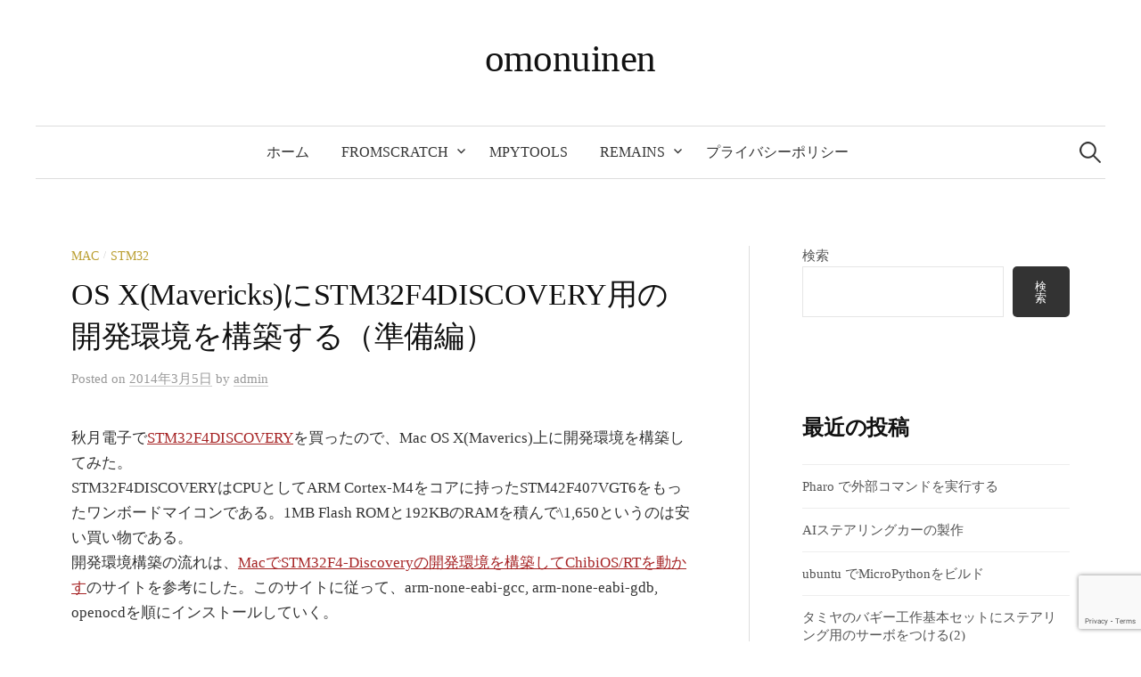

--- FILE ---
content_type: text/html; charset=UTF-8
request_url: https://oohito.com/nqthm/archives/2201
body_size: 12370
content:
<!DOCTYPE html>
<html lang="ja">
<head>
<meta charset="UTF-8">
<meta name="viewport" content="width=device-width, initial-scale=1">
<link rel="pingback" href="https://oohito.com/nqthm/xmlrpc.php">
<title>OS X(Mavericks)にSTM32F4DISCOVERY用の開発環境を構築する（準備編） &#8211; omonuinen</title>
<meta name='robots' content='max-image-preview:large' />
	<style>img:is([sizes="auto" i], [sizes^="auto," i]) { contain-intrinsic-size: 3000px 1500px }</style>
	<link rel='dns-prefetch' href='//fonts.googleapis.com' />
<link rel="alternate" type="application/rss+xml" title="omonuinen &raquo; フィード" href="https://oohito.com/nqthm/feed" />
<link rel="alternate" type="application/rss+xml" title="omonuinen &raquo; コメントフィード" href="https://oohito.com/nqthm/comments/feed" />
<script type="text/javascript">
/* <![CDATA[ */
window._wpemojiSettings = {"baseUrl":"https:\/\/s.w.org\/images\/core\/emoji\/16.0.1\/72x72\/","ext":".png","svgUrl":"https:\/\/s.w.org\/images\/core\/emoji\/16.0.1\/svg\/","svgExt":".svg","source":{"concatemoji":"https:\/\/oohito.com\/nqthm\/wp-includes\/js\/wp-emoji-release.min.js?ver=6.8.3"}};
/*! This file is auto-generated */
!function(s,n){var o,i,e;function c(e){try{var t={supportTests:e,timestamp:(new Date).valueOf()};sessionStorage.setItem(o,JSON.stringify(t))}catch(e){}}function p(e,t,n){e.clearRect(0,0,e.canvas.width,e.canvas.height),e.fillText(t,0,0);var t=new Uint32Array(e.getImageData(0,0,e.canvas.width,e.canvas.height).data),a=(e.clearRect(0,0,e.canvas.width,e.canvas.height),e.fillText(n,0,0),new Uint32Array(e.getImageData(0,0,e.canvas.width,e.canvas.height).data));return t.every(function(e,t){return e===a[t]})}function u(e,t){e.clearRect(0,0,e.canvas.width,e.canvas.height),e.fillText(t,0,0);for(var n=e.getImageData(16,16,1,1),a=0;a<n.data.length;a++)if(0!==n.data[a])return!1;return!0}function f(e,t,n,a){switch(t){case"flag":return n(e,"\ud83c\udff3\ufe0f\u200d\u26a7\ufe0f","\ud83c\udff3\ufe0f\u200b\u26a7\ufe0f")?!1:!n(e,"\ud83c\udde8\ud83c\uddf6","\ud83c\udde8\u200b\ud83c\uddf6")&&!n(e,"\ud83c\udff4\udb40\udc67\udb40\udc62\udb40\udc65\udb40\udc6e\udb40\udc67\udb40\udc7f","\ud83c\udff4\u200b\udb40\udc67\u200b\udb40\udc62\u200b\udb40\udc65\u200b\udb40\udc6e\u200b\udb40\udc67\u200b\udb40\udc7f");case"emoji":return!a(e,"\ud83e\udedf")}return!1}function g(e,t,n,a){var r="undefined"!=typeof WorkerGlobalScope&&self instanceof WorkerGlobalScope?new OffscreenCanvas(300,150):s.createElement("canvas"),o=r.getContext("2d",{willReadFrequently:!0}),i=(o.textBaseline="top",o.font="600 32px Arial",{});return e.forEach(function(e){i[e]=t(o,e,n,a)}),i}function t(e){var t=s.createElement("script");t.src=e,t.defer=!0,s.head.appendChild(t)}"undefined"!=typeof Promise&&(o="wpEmojiSettingsSupports",i=["flag","emoji"],n.supports={everything:!0,everythingExceptFlag:!0},e=new Promise(function(e){s.addEventListener("DOMContentLoaded",e,{once:!0})}),new Promise(function(t){var n=function(){try{var e=JSON.parse(sessionStorage.getItem(o));if("object"==typeof e&&"number"==typeof e.timestamp&&(new Date).valueOf()<e.timestamp+604800&&"object"==typeof e.supportTests)return e.supportTests}catch(e){}return null}();if(!n){if("undefined"!=typeof Worker&&"undefined"!=typeof OffscreenCanvas&&"undefined"!=typeof URL&&URL.createObjectURL&&"undefined"!=typeof Blob)try{var e="postMessage("+g.toString()+"("+[JSON.stringify(i),f.toString(),p.toString(),u.toString()].join(",")+"));",a=new Blob([e],{type:"text/javascript"}),r=new Worker(URL.createObjectURL(a),{name:"wpTestEmojiSupports"});return void(r.onmessage=function(e){c(n=e.data),r.terminate(),t(n)})}catch(e){}c(n=g(i,f,p,u))}t(n)}).then(function(e){for(var t in e)n.supports[t]=e[t],n.supports.everything=n.supports.everything&&n.supports[t],"flag"!==t&&(n.supports.everythingExceptFlag=n.supports.everythingExceptFlag&&n.supports[t]);n.supports.everythingExceptFlag=n.supports.everythingExceptFlag&&!n.supports.flag,n.DOMReady=!1,n.readyCallback=function(){n.DOMReady=!0}}).then(function(){return e}).then(function(){var e;n.supports.everything||(n.readyCallback(),(e=n.source||{}).concatemoji?t(e.concatemoji):e.wpemoji&&e.twemoji&&(t(e.twemoji),t(e.wpemoji)))}))}((window,document),window._wpemojiSettings);
/* ]]> */
</script>
<style id='wp-emoji-styles-inline-css' type='text/css'>

	img.wp-smiley, img.emoji {
		display: inline !important;
		border: none !important;
		box-shadow: none !important;
		height: 1em !important;
		width: 1em !important;
		margin: 0 0.07em !important;
		vertical-align: -0.1em !important;
		background: none !important;
		padding: 0 !important;
	}
</style>
<link rel='stylesheet' id='wp-block-library-css' href='https://oohito.com/nqthm/wp-includes/css/dist/block-library/style.min.css?ver=6.8.3' type='text/css' media='all' />
<style id='classic-theme-styles-inline-css' type='text/css'>
/*! This file is auto-generated */
.wp-block-button__link{color:#fff;background-color:#32373c;border-radius:9999px;box-shadow:none;text-decoration:none;padding:calc(.667em + 2px) calc(1.333em + 2px);font-size:1.125em}.wp-block-file__button{background:#32373c;color:#fff;text-decoration:none}
</style>
<style id='global-styles-inline-css' type='text/css'>
:root{--wp--preset--aspect-ratio--square: 1;--wp--preset--aspect-ratio--4-3: 4/3;--wp--preset--aspect-ratio--3-4: 3/4;--wp--preset--aspect-ratio--3-2: 3/2;--wp--preset--aspect-ratio--2-3: 2/3;--wp--preset--aspect-ratio--16-9: 16/9;--wp--preset--aspect-ratio--9-16: 9/16;--wp--preset--color--black: #000000;--wp--preset--color--cyan-bluish-gray: #abb8c3;--wp--preset--color--white: #ffffff;--wp--preset--color--pale-pink: #f78da7;--wp--preset--color--vivid-red: #cf2e2e;--wp--preset--color--luminous-vivid-orange: #ff6900;--wp--preset--color--luminous-vivid-amber: #fcb900;--wp--preset--color--light-green-cyan: #7bdcb5;--wp--preset--color--vivid-green-cyan: #00d084;--wp--preset--color--pale-cyan-blue: #8ed1fc;--wp--preset--color--vivid-cyan-blue: #0693e3;--wp--preset--color--vivid-purple: #9b51e0;--wp--preset--gradient--vivid-cyan-blue-to-vivid-purple: linear-gradient(135deg,rgba(6,147,227,1) 0%,rgb(155,81,224) 100%);--wp--preset--gradient--light-green-cyan-to-vivid-green-cyan: linear-gradient(135deg,rgb(122,220,180) 0%,rgb(0,208,130) 100%);--wp--preset--gradient--luminous-vivid-amber-to-luminous-vivid-orange: linear-gradient(135deg,rgba(252,185,0,1) 0%,rgba(255,105,0,1) 100%);--wp--preset--gradient--luminous-vivid-orange-to-vivid-red: linear-gradient(135deg,rgba(255,105,0,1) 0%,rgb(207,46,46) 100%);--wp--preset--gradient--very-light-gray-to-cyan-bluish-gray: linear-gradient(135deg,rgb(238,238,238) 0%,rgb(169,184,195) 100%);--wp--preset--gradient--cool-to-warm-spectrum: linear-gradient(135deg,rgb(74,234,220) 0%,rgb(151,120,209) 20%,rgb(207,42,186) 40%,rgb(238,44,130) 60%,rgb(251,105,98) 80%,rgb(254,248,76) 100%);--wp--preset--gradient--blush-light-purple: linear-gradient(135deg,rgb(255,206,236) 0%,rgb(152,150,240) 100%);--wp--preset--gradient--blush-bordeaux: linear-gradient(135deg,rgb(254,205,165) 0%,rgb(254,45,45) 50%,rgb(107,0,62) 100%);--wp--preset--gradient--luminous-dusk: linear-gradient(135deg,rgb(255,203,112) 0%,rgb(199,81,192) 50%,rgb(65,88,208) 100%);--wp--preset--gradient--pale-ocean: linear-gradient(135deg,rgb(255,245,203) 0%,rgb(182,227,212) 50%,rgb(51,167,181) 100%);--wp--preset--gradient--electric-grass: linear-gradient(135deg,rgb(202,248,128) 0%,rgb(113,206,126) 100%);--wp--preset--gradient--midnight: linear-gradient(135deg,rgb(2,3,129) 0%,rgb(40,116,252) 100%);--wp--preset--font-size--small: 13px;--wp--preset--font-size--medium: 20px;--wp--preset--font-size--large: 36px;--wp--preset--font-size--x-large: 42px;--wp--preset--spacing--20: 0.44rem;--wp--preset--spacing--30: 0.67rem;--wp--preset--spacing--40: 1rem;--wp--preset--spacing--50: 1.5rem;--wp--preset--spacing--60: 2.25rem;--wp--preset--spacing--70: 3.38rem;--wp--preset--spacing--80: 5.06rem;--wp--preset--shadow--natural: 6px 6px 9px rgba(0, 0, 0, 0.2);--wp--preset--shadow--deep: 12px 12px 50px rgba(0, 0, 0, 0.4);--wp--preset--shadow--sharp: 6px 6px 0px rgba(0, 0, 0, 0.2);--wp--preset--shadow--outlined: 6px 6px 0px -3px rgba(255, 255, 255, 1), 6px 6px rgba(0, 0, 0, 1);--wp--preset--shadow--crisp: 6px 6px 0px rgba(0, 0, 0, 1);}:where(.is-layout-flex){gap: 0.5em;}:where(.is-layout-grid){gap: 0.5em;}body .is-layout-flex{display: flex;}.is-layout-flex{flex-wrap: wrap;align-items: center;}.is-layout-flex > :is(*, div){margin: 0;}body .is-layout-grid{display: grid;}.is-layout-grid > :is(*, div){margin: 0;}:where(.wp-block-columns.is-layout-flex){gap: 2em;}:where(.wp-block-columns.is-layout-grid){gap: 2em;}:where(.wp-block-post-template.is-layout-flex){gap: 1.25em;}:where(.wp-block-post-template.is-layout-grid){gap: 1.25em;}.has-black-color{color: var(--wp--preset--color--black) !important;}.has-cyan-bluish-gray-color{color: var(--wp--preset--color--cyan-bluish-gray) !important;}.has-white-color{color: var(--wp--preset--color--white) !important;}.has-pale-pink-color{color: var(--wp--preset--color--pale-pink) !important;}.has-vivid-red-color{color: var(--wp--preset--color--vivid-red) !important;}.has-luminous-vivid-orange-color{color: var(--wp--preset--color--luminous-vivid-orange) !important;}.has-luminous-vivid-amber-color{color: var(--wp--preset--color--luminous-vivid-amber) !important;}.has-light-green-cyan-color{color: var(--wp--preset--color--light-green-cyan) !important;}.has-vivid-green-cyan-color{color: var(--wp--preset--color--vivid-green-cyan) !important;}.has-pale-cyan-blue-color{color: var(--wp--preset--color--pale-cyan-blue) !important;}.has-vivid-cyan-blue-color{color: var(--wp--preset--color--vivid-cyan-blue) !important;}.has-vivid-purple-color{color: var(--wp--preset--color--vivid-purple) !important;}.has-black-background-color{background-color: var(--wp--preset--color--black) !important;}.has-cyan-bluish-gray-background-color{background-color: var(--wp--preset--color--cyan-bluish-gray) !important;}.has-white-background-color{background-color: var(--wp--preset--color--white) !important;}.has-pale-pink-background-color{background-color: var(--wp--preset--color--pale-pink) !important;}.has-vivid-red-background-color{background-color: var(--wp--preset--color--vivid-red) !important;}.has-luminous-vivid-orange-background-color{background-color: var(--wp--preset--color--luminous-vivid-orange) !important;}.has-luminous-vivid-amber-background-color{background-color: var(--wp--preset--color--luminous-vivid-amber) !important;}.has-light-green-cyan-background-color{background-color: var(--wp--preset--color--light-green-cyan) !important;}.has-vivid-green-cyan-background-color{background-color: var(--wp--preset--color--vivid-green-cyan) !important;}.has-pale-cyan-blue-background-color{background-color: var(--wp--preset--color--pale-cyan-blue) !important;}.has-vivid-cyan-blue-background-color{background-color: var(--wp--preset--color--vivid-cyan-blue) !important;}.has-vivid-purple-background-color{background-color: var(--wp--preset--color--vivid-purple) !important;}.has-black-border-color{border-color: var(--wp--preset--color--black) !important;}.has-cyan-bluish-gray-border-color{border-color: var(--wp--preset--color--cyan-bluish-gray) !important;}.has-white-border-color{border-color: var(--wp--preset--color--white) !important;}.has-pale-pink-border-color{border-color: var(--wp--preset--color--pale-pink) !important;}.has-vivid-red-border-color{border-color: var(--wp--preset--color--vivid-red) !important;}.has-luminous-vivid-orange-border-color{border-color: var(--wp--preset--color--luminous-vivid-orange) !important;}.has-luminous-vivid-amber-border-color{border-color: var(--wp--preset--color--luminous-vivid-amber) !important;}.has-light-green-cyan-border-color{border-color: var(--wp--preset--color--light-green-cyan) !important;}.has-vivid-green-cyan-border-color{border-color: var(--wp--preset--color--vivid-green-cyan) !important;}.has-pale-cyan-blue-border-color{border-color: var(--wp--preset--color--pale-cyan-blue) !important;}.has-vivid-cyan-blue-border-color{border-color: var(--wp--preset--color--vivid-cyan-blue) !important;}.has-vivid-purple-border-color{border-color: var(--wp--preset--color--vivid-purple) !important;}.has-vivid-cyan-blue-to-vivid-purple-gradient-background{background: var(--wp--preset--gradient--vivid-cyan-blue-to-vivid-purple) !important;}.has-light-green-cyan-to-vivid-green-cyan-gradient-background{background: var(--wp--preset--gradient--light-green-cyan-to-vivid-green-cyan) !important;}.has-luminous-vivid-amber-to-luminous-vivid-orange-gradient-background{background: var(--wp--preset--gradient--luminous-vivid-amber-to-luminous-vivid-orange) !important;}.has-luminous-vivid-orange-to-vivid-red-gradient-background{background: var(--wp--preset--gradient--luminous-vivid-orange-to-vivid-red) !important;}.has-very-light-gray-to-cyan-bluish-gray-gradient-background{background: var(--wp--preset--gradient--very-light-gray-to-cyan-bluish-gray) !important;}.has-cool-to-warm-spectrum-gradient-background{background: var(--wp--preset--gradient--cool-to-warm-spectrum) !important;}.has-blush-light-purple-gradient-background{background: var(--wp--preset--gradient--blush-light-purple) !important;}.has-blush-bordeaux-gradient-background{background: var(--wp--preset--gradient--blush-bordeaux) !important;}.has-luminous-dusk-gradient-background{background: var(--wp--preset--gradient--luminous-dusk) !important;}.has-pale-ocean-gradient-background{background: var(--wp--preset--gradient--pale-ocean) !important;}.has-electric-grass-gradient-background{background: var(--wp--preset--gradient--electric-grass) !important;}.has-midnight-gradient-background{background: var(--wp--preset--gradient--midnight) !important;}.has-small-font-size{font-size: var(--wp--preset--font-size--small) !important;}.has-medium-font-size{font-size: var(--wp--preset--font-size--medium) !important;}.has-large-font-size{font-size: var(--wp--preset--font-size--large) !important;}.has-x-large-font-size{font-size: var(--wp--preset--font-size--x-large) !important;}
:where(.wp-block-post-template.is-layout-flex){gap: 1.25em;}:where(.wp-block-post-template.is-layout-grid){gap: 1.25em;}
:where(.wp-block-columns.is-layout-flex){gap: 2em;}:where(.wp-block-columns.is-layout-grid){gap: 2em;}
:root :where(.wp-block-pullquote){font-size: 1.5em;line-height: 1.6;}
</style>
<link rel='stylesheet' id='contact-form-7-css' href='https://oohito.com/nqthm/wp-content/plugins/contact-form-7/includes/css/styles.css?ver=6.1.3' type='text/css' media='all' />
<link rel='stylesheet' id='graphy-font-css' href='https://fonts.googleapis.com/css?family=Lora%3A400%2C400italic%2C700&#038;subset=latin%2Clatin-ext' type='text/css' media='all' />
<link rel='stylesheet' id='genericons-css' href='https://oohito.com/nqthm/wp-content/themes/graphy/genericons/genericons.css?ver=3.4.1' type='text/css' media='all' />
<link rel='stylesheet' id='normalize-css' href='https://oohito.com/nqthm/wp-content/themes/graphy/css/normalize.css?ver=4.1.1' type='text/css' media='all' />
<link rel='stylesheet' id='graphy-style-css' href='https://oohito.com/nqthm/wp-content/themes/graphy/style.css?ver=2.3.2' type='text/css' media='all' />
<link rel='stylesheet' id='graphy-style-ja-css' href='https://oohito.com/nqthm/wp-content/themes/graphy/css/ja.css' type='text/css' media='all' />
<script type="text/javascript" src="https://oohito.com/nqthm/wp-includes/js/jquery/jquery.min.js?ver=3.7.1" id="jquery-core-js"></script>
<script type="text/javascript" src="https://oohito.com/nqthm/wp-includes/js/jquery/jquery-migrate.min.js?ver=3.4.1" id="jquery-migrate-js"></script>
<link rel="https://api.w.org/" href="https://oohito.com/nqthm/wp-json/" /><link rel="alternate" title="JSON" type="application/json" href="https://oohito.com/nqthm/wp-json/wp/v2/posts/2201" /><link rel="EditURI" type="application/rsd+xml" title="RSD" href="https://oohito.com/nqthm/xmlrpc.php?rsd" />
<meta name="generator" content="WordPress 6.8.3" />
<link rel="canonical" href="https://oohito.com/nqthm/archives/2201" />
<link rel='shortlink' href='https://oohito.com/nqthm/?p=2201' />
<link rel="alternate" title="oEmbed (JSON)" type="application/json+oembed" href="https://oohito.com/nqthm/wp-json/oembed/1.0/embed?url=https%3A%2F%2Foohito.com%2Fnqthm%2Farchives%2F2201" />
<link rel="alternate" title="oEmbed (XML)" type="text/xml+oembed" href="https://oohito.com/nqthm/wp-json/oembed/1.0/embed?url=https%3A%2F%2Foohito.com%2Fnqthm%2Farchives%2F2201&#038;format=xml" />
<link rel="me" href="https://mastodon.social/@oohito"/>
	<style type="text/css">
		/* Colors */
				
			</style>
	</head>

<body class="wp-singular post-template-default single single-post postid-2201 single-format-standard wp-theme-graphy has-sidebar footer-1 has-avatars">
<div id="page" class="hfeed site">
	<a class="skip-link screen-reader-text" href="#content">コンテンツへスキップ</a>

	<header id="masthead" class="site-header">

		<div class="site-branding">
					<div class="site-title"><a href="https://oohito.com/nqthm/" rel="home">omonuinen</a></div>
							</div><!-- .site-branding -->

				<nav id="site-navigation" class="main-navigation">
			<button class="menu-toggle"><span class="menu-text">メニュー</span></button>
			<div class="menu"><ul>
<li ><a href="https://oohito.com/nqthm/">ホーム</a></li><li class="page_item page-item-3457 page_item_has_children"><a href="https://oohito.com/nqthm/fromscratch">FromScratch</a>
<ul class='children'>
	<li class="page_item page-item-3459"><a href="https://oohito.com/nqthm/fromscratch/settings">FromScratch アプリの設定について</a></li>
	<li class="page_item page-item-3647"><a href="https://oohito.com/nqthm/fromscratch/gratch">Gratch</a></li>
	<li class="page_item page-item-3461"><a href="https://oohito.com/nqthm/fromscratch/microwitch2">micro:witch2</a></li>
	<li class="page_item page-item-3248"><a href="https://oohito.com/nqthm/fromscratch/novastelo-2">NovaStelo</a></li>
</ul>
</li>
<li class="page_item page-item-3550"><a href="https://oohito.com/nqthm/mpytools">MPyTools</a></li>
<li class="page_item page-item-3257 page_item_has_children"><a href="https://oohito.com/nqthm/remains">Remains</a>
<ul class='children'>
	<li class="page_item page-item-2022 page_item_has_children"><a href="https://oohito.com/nqthm/remains/fluo">Fluo</a>
	<ul class='children'>
		<li class="page_item page-item-2105"><a href="https://oohito.com/nqthm/remains/fluo/install-core">Fluo Coreのインストール</a></li>
		<li class="page_item page-item-2542 page_item_has_children"><a href="https://oohito.com/nqthm/remains/fluo/fluo-tutorial">Fluoチュートリアル</a>
		<ul class='children'>
			<li class="page_item page-item-2396"><a href="https://oohito.com/nqthm/remains/fluo/fluo-tutorial/turotial-core1">Fluo Coreチュートリアル1</a></li>
			<li class="page_item page-item-2412"><a href="https://oohito.com/nqthm/remains/fluo/fluo-tutorial/turotial-scratch1">Fluo Scratchチュートリアル1</a></li>
		</ul>
</li>
		<li class="page_item page-item-2538 page_item_has_children"><a href="https://oohito.com/nqthm/remains/fluo/fluo-reference">Fluoリファレンス</a>
		<ul class='children'>
			<li class="page_item page-item-2493"><a href="https://oohito.com/nqthm/remains/fluo/fluo-reference/fluo-core-reference">Fluo Coreリファレンス</a></li>
		</ul>
</li>
		<li class="page_item page-item-2372"><a href="https://oohito.com/nqthm/remains/fluo/usage-2">Fluoの使い方</a></li>
		<li class="page_item page-item-2525"><a href="https://oohito.com/nqthm/remains/fluo/fluo-extension">Fluoの拡張</a></li>
	</ul>
</li>
	<li class="page_item page-item-2799"><a href="https://oohito.com/nqthm/remains/grafeo">Grafeo</a></li>
	<li class="page_item page-item-3228"><a href="https://oohito.com/nqthm/remains/microwiz">MicroWiz</a></li>
	<li class="page_item page-item-1822 page_item_has_children"><a href="https://oohito.com/nqthm/remains/simplegraph_j">SimpleGraph</a>
	<ul class='children'>
		<li class="page_item page-item-1853"><a href="https://oohito.com/nqthm/remains/simplegraph_j/install">SimpleGraphのインストール</a></li>
		<li class="page_item page-item-1866"><a href="https://oohito.com/nqthm/remains/simplegraph_j/usage">SimpleGraphの使い方</a></li>
		<li class="page_item page-item-1891"><a href="https://oohito.com/nqthm/remains/simplegraph_j/tutorial1">SimpleGraphチュートリアル(1)</a></li>
		<li class="page_item page-item-1925"><a href="https://oohito.com/nqthm/remains/simplegraph_j/tutorial2">SimpleGraphチュートリアル(2)</a></li>
	</ul>
</li>
</ul>
</li>
<li class="page_item page-item-3503"><a href="https://oohito.com/nqthm/privacypolicy">プライバシーポリシー</a></li>
</ul></div>
						<form role="search" method="get" class="search-form" action="https://oohito.com/nqthm/">
				<label>
					<span class="screen-reader-text">検索:</span>
					<input type="search" class="search-field" placeholder="検索&hellip;" value="" name="s" />
				</label>
				<input type="submit" class="search-submit" value="検索" />
			</form>					</nav><!-- #site-navigation -->
		
		
	</header><!-- #masthead -->

	<div id="content" class="site-content">

	<div id="primary" class="content-area">
		<main id="main" class="site-main">

		
			
<div class="post-full post-full-summary">
	<article id="post-2201" class="post-2201 post type-post status-publish format-standard hentry category-mac category-stm32">
		<header class="entry-header">
			<div class="cat-links"><a rel="category tag" href="https://oohito.com/nqthm/archives/category/pc/mac" class="category category-35">Mac</a><span class="category-sep">/</span><a rel="category tag" href="https://oohito.com/nqthm/archives/category/microcomputer/stm32" class="category category-42">stm32</a></div><!-- .cat-links -->
			<h1 class="entry-title">OS X(Mavericks)にSTM32F4DISCOVERY用の開発環境を構築する（準備編）</h1>
				<div class="entry-meta">
		Posted		<span class="posted-on">on		<a href="https://oohito.com/nqthm/archives/2201" rel="bookmark"><time class="entry-date published updated" datetime="2014-03-05T11:06:49+09:00">2014年3月5日</time></a>		</span>
		<span class="byline">by			<span class="author vcard">
				<a class="url fn n" href="https://oohito.com/nqthm/archives/author/admin-nqthm" title="admin の投稿をすべて表示"><span class="author-name">admin</span></a>
			</span>
		</span>
			</div><!-- .entry-meta -->
						</header><!-- .entry-header -->

		<div class="entry-content">
			<p>秋月電子で<a href="http://akizukidenshi.com/catalog/g/gM-05313/">STM32F4DISCOVERY</a>を買ったので、Mac OS X(Maverics)上に開発環境を構築してみた。<br />
STM32F4DISCOVERYはCPUとしてARM Cortex-M4をコアに持ったSTM42F407VGT6をもったワンボードマイコンである。1MB Flash ROMと192KBのRAMを積んで\1,650というのは安い買い物である。<br />
開発環境構築の流れは、<a href="http://strobo.hatenablog.com/entry/2013/06/30/155220">MacでSTM32F4-Discoveryの開発環境を構築してChibiOS/RTを動かす</a>のサイトを参考にした。このサイトに従って、arm-none-eabi-gcc, arm-none-eabi-gdb, openocdを順にインストールしていく。<br />
<span id="more-2201"></span></p>
<h2>arm-none-eabi-gcc</h2>
<p><a href="https://launchpad.net/gcc-arm-embedded">GNU Tools for ARM Embedded Processors</a>より、ARMコンパイラとしてarm-none-eabi-gccを入手する。右サイドバーからgcc-arm-none-eabi-4_8-2013q4-20131218-mac.tar.bz2をダウンロードした。<br />
適当なフォルダを作ってダウンロードしたパッケージを展開する。ここでは先のサイトのとおり、~/local以下に環境を作る。（下の方法だと既に~/localフォルダがある場合に元のフォルダを消してしまうので注意）</p>
<pre>cd
tar xjf ~/Downloads/gcc-arm-none-eabi-4_8-2013q4-20131218-mac.tar.bz2
mv gcc-arm-none-eabi-4_8-2013q4 local</pre>
<h2>arm-none-eabi-gdb (MacPorts)</h2>
<p><a href="http://www.macports.org/">MacPorts</a>経由でデバッガであるarm-none-eabi-gdbをインストールする。今までMacPortsを使っていなかったので、インストールから行った。<br />
MacPortsのトップページの左サイドバーにあるInstalling MacPortsをクリックした後、QuickstartからOS X 10.9 Mavericksのリンクをクリックしてパッケージをダウンロードする。後はいつもの通りにインストールすれば良い。インストールが完了したらパッケージ情報を最新のものにしておく。</p>
<pre>sudo port selfupdate
port upgrade outdated</pre>
<p>続いてarm-none-eabi-gdbをインストールする。</p>
<pre>sudo port install arm-none-eabi-gdb</pre>
<p>後はインストール完了まで放っておけば良いのだが、途中のarm-none-eabi-binutilsで「&#8212;>  Attempting to fetch binutils-2.23.1.tar.bz2 from http://cjj.kr.distfiles.macports.org/binutils」と言ったままウンともスンとも言わなくなったので、業を煮やして止めてしまった。<br />
仕方がないので次のopenocdのビルド中に不足したパッケージを追加でインストールしていった。最終的に追加インストールしたのは以下の通り。</p>
<pre>libtool autotools automake autom4 autoconf pkgconfig libusb</pre>
<p>(2014/3/5追記: openocdのREADMEを見たら、ビルドにlibtool automake autoconf pkgconfig libusbが必要だと書いてあった)</p>
<h2>openocd</h2>
<p>githubよりopenocdのソースを入手する。openocdはデバッグ時にSTM32とgdbとの橋渡しを行う。</p>
<pre>git clone git://git.code.sf.net/p/openocd/code openocd-code</pre>
<p>入手したらビルドを行う。（~の部分はホームディレクトリの絶対パスに置き換えるように求められるかもしれない）</p>
<pre>cd openocd-code
./bootstrap
./configure --enable-maintainer-mode --enable-stlink --prefix=~/local/ --datadir=~/local/share/
make -j3
make install</pre>
<h2>残りの作業</h2>
<p>後は、~/.bash_profileを編集して、PATHに~/local/binを追加する。</p>
<pre>PATH=~/local/bin:$PATH</pre>
<p><a href="http://oohito.com/nqthm/archives/2205" title="OS X(Maverics)にSTM32F4DISCOVERY用の開発環境を構築（サンプルビルド編）">次の記事</a>ではSTM32F4DISCOVERYのサンプルビルド方法について説明する。</p>
					</div><!-- .entry-content -->

		
			<div class="author-profile">
		<div class="author-profile-avatar">
			<img alt='' src='https://secure.gravatar.com/avatar/96a49d3e43699c232db96273179a80508762180f8dfc029d64bd6be070b677c3?s=90&#038;d=mm&#038;r=g' srcset='https://secure.gravatar.com/avatar/96a49d3e43699c232db96273179a80508762180f8dfc029d64bd6be070b677c3?s=180&#038;d=mm&#038;r=g 2x' class='avatar avatar-90 photo' height='90' width='90' decoding='async'/>		</div><!-- .author-profile-avatar -->
		<div class="author-profile-meta">
			<div class="author-profile-name"><strong>admin</strong></div>
		</div><!-- .author-profile-meta -->
		<div class="author-profile-description">
						<a class="author-profile-description-link" href="https://oohito.com/nqthm/archives/author/admin-nqthm" rel="author">admin の投稿をすべて表示</a>
		</div><!-- .author-profile-description -->
	</div><!-- .author-profile -->
	
	</article><!-- #post-## -->
</div><!-- .post-full -->

	<nav class="navigation post-navigation">
		<h2 class="screen-reader-text">投稿ナビゲーション</h2>
		<div class="nav-links">
			<div class="nav-previous"><div class="post-nav-title">古い投稿</div><a href="https://oohito.com/nqthm/archives/2187" rel="prev">ubuntu上でMicroSqueakをビルドする</a></div><div class="nav-next"><div class="post-nav-title">新しい投稿</div><a href="https://oohito.com/nqthm/archives/2205" rel="next">OS X(Mavericks)にSTM32F4DISCOVERY用の開発環境を構築する（サンプルビルド編）</a></div>		</div><!-- .nav-links -->
	</nav><!-- .post-navigation -->
	

			
		
		</main><!-- #main -->
	</div><!-- #primary -->


<div id="secondary" class="sidebar-area" role="complementary">
		<div class="normal-sidebar widget-area">
		<aside id="block-2" class="widget widget_block widget_search"><form role="search" method="get" action="https://oohito.com/nqthm/" class="wp-block-search__button-outside wp-block-search__text-button wp-block-search"    ><label class="wp-block-search__label" for="wp-block-search__input-1" >検索</label><div class="wp-block-search__inside-wrapper " ><input class="wp-block-search__input" id="wp-block-search__input-1" placeholder="" value="" type="search" name="s" required /><button aria-label="検索" class="wp-block-search__button wp-element-button" type="submit" >検索</button></div></form></aside><aside id="block-3" class="widget widget_block"><div class="wp-block-group"><div class="wp-block-group__inner-container is-layout-flow wp-block-group-is-layout-flow"><h2 class="wp-block-heading">最近の投稿</h2><ul class="wp-block-latest-posts__list wp-block-latest-posts"><li><a class="wp-block-latest-posts__post-title" href="https://oohito.com/nqthm/archives/3877">Pharo で外部コマンドを実行する</a></li>
<li><a class="wp-block-latest-posts__post-title" href="https://oohito.com/nqthm/archives/3857">AIステアリングカーの製作</a></li>
<li><a class="wp-block-latest-posts__post-title" href="https://oohito.com/nqthm/archives/3854">ubuntu でMicroPythonをビルド</a></li>
<li><a class="wp-block-latest-posts__post-title" href="https://oohito.com/nqthm/archives/3841">タミヤのバギー工作基本セットにステアリング用のサーボをつける(2)</a></li>
<li><a class="wp-block-latest-posts__post-title" href="https://oohito.com/nqthm/archives/3822">タミヤのバギー工作基本セットにステアリング用のサーボをつける(1)</a></li>
</ul></div></div></aside><aside id="block-4" class="widget widget_block"><div class="wp-block-group"><div class="wp-block-group__inner-container is-layout-flow wp-block-group-is-layout-flow"><h2 class="wp-block-heading">最近のコメント</h2><ol class="wp-block-latest-comments"><li class="wp-block-latest-comments__comment"><article><footer class="wp-block-latest-comments__comment-meta"><a class="wp-block-latest-comments__comment-link" href="https://oohito.com/nqthm/archives/3445#comment-5">Windows 10 版のPharo で日本語のディレクトリ名を含んだフォルダから起動できるVMをビルドする件</a> に <a class="wp-block-latest-comments__comment-author" href="https://oohito.com/nqthm/archives/author/admin-nqthm">admin</a> より</footer></article></li><li class="wp-block-latest-comments__comment"><article><footer class="wp-block-latest-comments__comment-meta"><a class="wp-block-latest-comments__comment-link" href="https://oohito.com/nqthm/archives/3445#comment-4">Windows 10 版のPharo で日本語のディレクトリ名を含んだフォルダから起動できるVMをビルドする件</a> に <span class="wp-block-latest-comments__comment-author">*</span> より</footer></article></li><li class="wp-block-latest-comments__comment"><article><footer class="wp-block-latest-comments__comment-meta"><a class="wp-block-latest-comments__comment-link" href="https://oohito.com/nqthm/archives/1576#comment-3">Leopardのためにnetatalkをビルド</a> に <a class="wp-block-latest-comments__comment-author" href="http://d.hatena.ne.jp/K-HAT/">K-HAT</a> より</footer></article></li><li class="wp-block-latest-comments__comment"><article><footer class="wp-block-latest-comments__comment-meta"><a class="wp-block-latest-comments__comment-link" href="https://oohito.com/nqthm/archives/1576#comment-2">Leopardのためにnetatalkをビルド</a> に <a class="wp-block-latest-comments__comment-author" href="http://d.hatena.ne.jp/K-HAT/">K-HAT</a> より</footer></article></li></ol></div></div></aside><aside id="block-5" class="widget widget_block"><div class="wp-block-group"><div class="wp-block-group__inner-container is-layout-flow wp-block-group-is-layout-flow"><h2 class="wp-block-heading">アーカイブ</h2><ul class="wp-block-archives-list wp-block-archives">	<li><a href='https://oohito.com/nqthm/archives/date/2025/06'>2025年6月</a></li>
	<li><a href='https://oohito.com/nqthm/archives/date/2023/11'>2023年11月</a></li>
	<li><a href='https://oohito.com/nqthm/archives/date/2023/07'>2023年7月</a></li>
	<li><a href='https://oohito.com/nqthm/archives/date/2023/06'>2023年6月</a></li>
	<li><a href='https://oohito.com/nqthm/archives/date/2023/05'>2023年5月</a></li>
	<li><a href='https://oohito.com/nqthm/archives/date/2023/04'>2023年4月</a></li>
	<li><a href='https://oohito.com/nqthm/archives/date/2023/01'>2023年1月</a></li>
	<li><a href='https://oohito.com/nqthm/archives/date/2022/12'>2022年12月</a></li>
	<li><a href='https://oohito.com/nqthm/archives/date/2022/10'>2022年10月</a></li>
	<li><a href='https://oohito.com/nqthm/archives/date/2022/09'>2022年9月</a></li>
	<li><a href='https://oohito.com/nqthm/archives/date/2022/08'>2022年8月</a></li>
	<li><a href='https://oohito.com/nqthm/archives/date/2021/06'>2021年6月</a></li>
	<li><a href='https://oohito.com/nqthm/archives/date/2020/10'>2020年10月</a></li>
	<li><a href='https://oohito.com/nqthm/archives/date/2020/07'>2020年7月</a></li>
	<li><a href='https://oohito.com/nqthm/archives/date/2020/06'>2020年6月</a></li>
	<li><a href='https://oohito.com/nqthm/archives/date/2020/05'>2020年5月</a></li>
	<li><a href='https://oohito.com/nqthm/archives/date/2020/04'>2020年4月</a></li>
	<li><a href='https://oohito.com/nqthm/archives/date/2019/12'>2019年12月</a></li>
	<li><a href='https://oohito.com/nqthm/archives/date/2019/10'>2019年10月</a></li>
	<li><a href='https://oohito.com/nqthm/archives/date/2019/06'>2019年6月</a></li>
	<li><a href='https://oohito.com/nqthm/archives/date/2019/05'>2019年5月</a></li>
	<li><a href='https://oohito.com/nqthm/archives/date/2018/12'>2018年12月</a></li>
	<li><a href='https://oohito.com/nqthm/archives/date/2018/06'>2018年6月</a></li>
	<li><a href='https://oohito.com/nqthm/archives/date/2018/01'>2018年1月</a></li>
	<li><a href='https://oohito.com/nqthm/archives/date/2017/12'>2017年12月</a></li>
	<li><a href='https://oohito.com/nqthm/archives/date/2017/10'>2017年10月</a></li>
	<li><a href='https://oohito.com/nqthm/archives/date/2017/04'>2017年4月</a></li>
	<li><a href='https://oohito.com/nqthm/archives/date/2016/12'>2016年12月</a></li>
	<li><a href='https://oohito.com/nqthm/archives/date/2016/08'>2016年8月</a></li>
	<li><a href='https://oohito.com/nqthm/archives/date/2016/06'>2016年6月</a></li>
	<li><a href='https://oohito.com/nqthm/archives/date/2015/12'>2015年12月</a></li>
	<li><a href='https://oohito.com/nqthm/archives/date/2015/10'>2015年10月</a></li>
	<li><a href='https://oohito.com/nqthm/archives/date/2015/08'>2015年8月</a></li>
	<li><a href='https://oohito.com/nqthm/archives/date/2015/07'>2015年7月</a></li>
	<li><a href='https://oohito.com/nqthm/archives/date/2015/06'>2015年6月</a></li>
	<li><a href='https://oohito.com/nqthm/archives/date/2015/05'>2015年5月</a></li>
	<li><a href='https://oohito.com/nqthm/archives/date/2015/03'>2015年3月</a></li>
	<li><a href='https://oohito.com/nqthm/archives/date/2014/12'>2014年12月</a></li>
	<li><a href='https://oohito.com/nqthm/archives/date/2014/10'>2014年10月</a></li>
	<li><a href='https://oohito.com/nqthm/archives/date/2014/09'>2014年9月</a></li>
	<li><a href='https://oohito.com/nqthm/archives/date/2014/08'>2014年8月</a></li>
	<li><a href='https://oohito.com/nqthm/archives/date/2014/07'>2014年7月</a></li>
	<li><a href='https://oohito.com/nqthm/archives/date/2014/06'>2014年6月</a></li>
	<li><a href='https://oohito.com/nqthm/archives/date/2014/04'>2014年4月</a></li>
	<li><a href='https://oohito.com/nqthm/archives/date/2014/03'>2014年3月</a></li>
	<li><a href='https://oohito.com/nqthm/archives/date/2014/02'>2014年2月</a></li>
	<li><a href='https://oohito.com/nqthm/archives/date/2014/01'>2014年1月</a></li>
	<li><a href='https://oohito.com/nqthm/archives/date/2013/12'>2013年12月</a></li>
	<li><a href='https://oohito.com/nqthm/archives/date/2013/11'>2013年11月</a></li>
	<li><a href='https://oohito.com/nqthm/archives/date/2013/10'>2013年10月</a></li>
	<li><a href='https://oohito.com/nqthm/archives/date/2013/09'>2013年9月</a></li>
	<li><a href='https://oohito.com/nqthm/archives/date/2013/08'>2013年8月</a></li>
	<li><a href='https://oohito.com/nqthm/archives/date/2013/06'>2013年6月</a></li>
	<li><a href='https://oohito.com/nqthm/archives/date/2013/05'>2013年5月</a></li>
	<li><a href='https://oohito.com/nqthm/archives/date/2013/04'>2013年4月</a></li>
	<li><a href='https://oohito.com/nqthm/archives/date/2013/03'>2013年3月</a></li>
	<li><a href='https://oohito.com/nqthm/archives/date/2013/02'>2013年2月</a></li>
	<li><a href='https://oohito.com/nqthm/archives/date/2012/12'>2012年12月</a></li>
	<li><a href='https://oohito.com/nqthm/archives/date/2012/11'>2012年11月</a></li>
	<li><a href='https://oohito.com/nqthm/archives/date/2012/08'>2012年8月</a></li>
	<li><a href='https://oohito.com/nqthm/archives/date/2012/07'>2012年7月</a></li>
	<li><a href='https://oohito.com/nqthm/archives/date/2012/06'>2012年6月</a></li>
	<li><a href='https://oohito.com/nqthm/archives/date/2012/05'>2012年5月</a></li>
	<li><a href='https://oohito.com/nqthm/archives/date/2012/03'>2012年3月</a></li>
	<li><a href='https://oohito.com/nqthm/archives/date/2012/02'>2012年2月</a></li>
	<li><a href='https://oohito.com/nqthm/archives/date/2011/10'>2011年10月</a></li>
	<li><a href='https://oohito.com/nqthm/archives/date/2011/09'>2011年9月</a></li>
	<li><a href='https://oohito.com/nqthm/archives/date/2011/08'>2011年8月</a></li>
	<li><a href='https://oohito.com/nqthm/archives/date/2011/07'>2011年7月</a></li>
	<li><a href='https://oohito.com/nqthm/archives/date/2011/06'>2011年6月</a></li>
	<li><a href='https://oohito.com/nqthm/archives/date/2011/05'>2011年5月</a></li>
	<li><a href='https://oohito.com/nqthm/archives/date/2011/04'>2011年4月</a></li>
	<li><a href='https://oohito.com/nqthm/archives/date/2011/03'>2011年3月</a></li>
	<li><a href='https://oohito.com/nqthm/archives/date/2011/02'>2011年2月</a></li>
	<li><a href='https://oohito.com/nqthm/archives/date/2011/01'>2011年1月</a></li>
	<li><a href='https://oohito.com/nqthm/archives/date/2010/12'>2010年12月</a></li>
	<li><a href='https://oohito.com/nqthm/archives/date/2010/11'>2010年11月</a></li>
	<li><a href='https://oohito.com/nqthm/archives/date/2010/08'>2010年8月</a></li>
	<li><a href='https://oohito.com/nqthm/archives/date/2010/07'>2010年7月</a></li>
	<li><a href='https://oohito.com/nqthm/archives/date/2010/06'>2010年6月</a></li>
	<li><a href='https://oohito.com/nqthm/archives/date/2010/03'>2010年3月</a></li>
	<li><a href='https://oohito.com/nqthm/archives/date/2010/02'>2010年2月</a></li>
	<li><a href='https://oohito.com/nqthm/archives/date/2010/01'>2010年1月</a></li>
	<li><a href='https://oohito.com/nqthm/archives/date/2009/12'>2009年12月</a></li>
	<li><a href='https://oohito.com/nqthm/archives/date/2009/11'>2009年11月</a></li>
	<li><a href='https://oohito.com/nqthm/archives/date/2009/10'>2009年10月</a></li>
	<li><a href='https://oohito.com/nqthm/archives/date/2009/09'>2009年9月</a></li>
	<li><a href='https://oohito.com/nqthm/archives/date/2009/08'>2009年8月</a></li>
	<li><a href='https://oohito.com/nqthm/archives/date/2009/06'>2009年6月</a></li>
	<li><a href='https://oohito.com/nqthm/archives/date/2009/04'>2009年4月</a></li>
	<li><a href='https://oohito.com/nqthm/archives/date/2009/03'>2009年3月</a></li>
	<li><a href='https://oohito.com/nqthm/archives/date/2009/02'>2009年2月</a></li>
	<li><a href='https://oohito.com/nqthm/archives/date/2009/01'>2009年1月</a></li>
	<li><a href='https://oohito.com/nqthm/archives/date/2008/12'>2008年12月</a></li>
	<li><a href='https://oohito.com/nqthm/archives/date/2008/11'>2008年11月</a></li>
	<li><a href='https://oohito.com/nqthm/archives/date/2008/10'>2008年10月</a></li>
	<li><a href='https://oohito.com/nqthm/archives/date/2008/08'>2008年8月</a></li>
	<li><a href='https://oohito.com/nqthm/archives/date/2008/07'>2008年7月</a></li>
	<li><a href='https://oohito.com/nqthm/archives/date/2008/05'>2008年5月</a></li>
	<li><a href='https://oohito.com/nqthm/archives/date/2008/04'>2008年4月</a></li>
	<li><a href='https://oohito.com/nqthm/archives/date/2008/03'>2008年3月</a></li>
	<li><a href='https://oohito.com/nqthm/archives/date/2008/02'>2008年2月</a></li>
	<li><a href='https://oohito.com/nqthm/archives/date/2008/01'>2008年1月</a></li>
	<li><a href='https://oohito.com/nqthm/archives/date/2007/12'>2007年12月</a></li>
	<li><a href='https://oohito.com/nqthm/archives/date/2007/11'>2007年11月</a></li>
	<li><a href='https://oohito.com/nqthm/archives/date/2007/10'>2007年10月</a></li>
	<li><a href='https://oohito.com/nqthm/archives/date/2007/08'>2007年8月</a></li>
	<li><a href='https://oohito.com/nqthm/archives/date/2007/07'>2007年7月</a></li>
	<li><a href='https://oohito.com/nqthm/archives/date/2007/06'>2007年6月</a></li>
	<li><a href='https://oohito.com/nqthm/archives/date/2007/05'>2007年5月</a></li>
	<li><a href='https://oohito.com/nqthm/archives/date/2007/04'>2007年4月</a></li>
	<li><a href='https://oohito.com/nqthm/archives/date/2007/03'>2007年3月</a></li>
	<li><a href='https://oohito.com/nqthm/archives/date/2007/02'>2007年2月</a></li>
	<li><a href='https://oohito.com/nqthm/archives/date/2007/01'>2007年1月</a></li>
	<li><a href='https://oohito.com/nqthm/archives/date/2006/12'>2006年12月</a></li>
	<li><a href='https://oohito.com/nqthm/archives/date/2006/11'>2006年11月</a></li>
	<li><a href='https://oohito.com/nqthm/archives/date/2006/10'>2006年10月</a></li>
	<li><a href='https://oohito.com/nqthm/archives/date/2006/09'>2006年9月</a></li>
	<li><a href='https://oohito.com/nqthm/archives/date/2006/08'>2006年8月</a></li>
	<li><a href='https://oohito.com/nqthm/archives/date/2006/07'>2006年7月</a></li>
	<li><a href='https://oohito.com/nqthm/archives/date/2006/06'>2006年6月</a></li>
	<li><a href='https://oohito.com/nqthm/archives/date/2006/05'>2006年5月</a></li>
	<li><a href='https://oohito.com/nqthm/archives/date/2006/04'>2006年4月</a></li>
	<li><a href='https://oohito.com/nqthm/archives/date/2006/03'>2006年3月</a></li>
	<li><a href='https://oohito.com/nqthm/archives/date/2006/02'>2006年2月</a></li>
	<li><a href='https://oohito.com/nqthm/archives/date/2006/01'>2006年1月</a></li>
	<li><a href='https://oohito.com/nqthm/archives/date/2005/12'>2005年12月</a></li>
	<li><a href='https://oohito.com/nqthm/archives/date/2005/11'>2005年11月</a></li>
	<li><a href='https://oohito.com/nqthm/archives/date/2005/10'>2005年10月</a></li>
	<li><a href='https://oohito.com/nqthm/archives/date/2005/09'>2005年9月</a></li>
	<li><a href='https://oohito.com/nqthm/archives/date/2005/08'>2005年8月</a></li>
	<li><a href='https://oohito.com/nqthm/archives/date/2005/07'>2005年7月</a></li>
	<li><a href='https://oohito.com/nqthm/archives/date/2005/06'>2005年6月</a></li>
	<li><a href='https://oohito.com/nqthm/archives/date/2005/05'>2005年5月</a></li>
	<li><a href='https://oohito.com/nqthm/archives/date/2005/04'>2005年4月</a></li>
	<li><a href='https://oohito.com/nqthm/archives/date/2005/03'>2005年3月</a></li>
	<li><a href='https://oohito.com/nqthm/archives/date/2005/02'>2005年2月</a></li>
</ul></div></div></aside><aside id="block-6" class="widget widget_block"><div class="wp-block-group"><div class="wp-block-group__inner-container is-layout-flow wp-block-group-is-layout-flow"><h2 class="wp-block-heading">カテゴリー</h2><ul class="wp-block-categories-list wp-block-categories">	<li class="cat-item cat-item-23"><a href="https://oohito.com/nqthm/archives/category/microcomputer/arduino">Arduino</a>
</li>
	<li class="cat-item cat-item-24"><a href="https://oohito.com/nqthm/archives/category/pc/beaglebone-black">BeagleBone Black</a>
</li>
	<li class="cat-item cat-item-25"><a href="https://oohito.com/nqthm/archives/category/pc/chromebook">ChromeBook</a>
</li>
	<li class="cat-item cat-item-26"><a href="https://oohito.com/nqthm/archives/category/linux/elementaryos">ElementaryOS</a>
</li>
	<li class="cat-item cat-item-27"><a href="https://oohito.com/nqthm/archives/category/smalltalk-projects/fluo">Fluo</a>
</li>
	<li class="cat-item cat-item-34"><a href="https://oohito.com/nqthm/archives/category/smalltalk-projects/fromscratch">FromScratch</a>
</li>
	<li class="cat-item cat-item-28"><a href="https://oohito.com/nqthm/archives/category/microcomputer/gainer">Gainer</a>
</li>
	<li class="cat-item cat-item-29"><a href="https://oohito.com/nqthm/archives/category/smalltalk-projects/galgo">Galgo</a>
</li>
	<li class="cat-item cat-item-30"><a href="https://oohito.com/nqthm/archives/category/pc/gpd-wingpd-pocket">GPD Win/GPD Pocket</a>
</li>
	<li class="cat-item cat-item-31"><a href="https://oohito.com/nqthm/archives/category/smalltalk-projects/grafeo">Grafeo</a>
</li>
	<li class="cat-item cat-item-59"><a href="https://oohito.com/nqthm/archives/category/hardware">hardware</a>
</li>
	<li class="cat-item cat-item-32"><a href="https://oohito.com/nqthm/archives/category/smalltalk/iliad">Iliad</a>
</li>
	<li class="cat-item cat-item-33"><a href="https://oohito.com/nqthm/archives/category/microcomputer/k210">k210</a>
</li>
	<li class="cat-item cat-item-2"><a href="https://oohito.com/nqthm/archives/category/kinect">Kinect</a>
</li>
	<li class="cat-item cat-item-3"><a href="https://oohito.com/nqthm/archives/category/leapmotion">LeapMotion</a>
</li>
	<li class="cat-item cat-item-4"><a href="https://oohito.com/nqthm/archives/category/lego">LEGO</a>
</li>
	<li class="cat-item cat-item-5"><a href="https://oohito.com/nqthm/archives/category/linux">Linux</a>
</li>
	<li class="cat-item cat-item-50"><a href="https://oohito.com/nqthm/archives/category/microcomputer/m5stack">M5Stack</a>
</li>
	<li class="cat-item cat-item-35"><a href="https://oohito.com/nqthm/archives/category/pc/mac">Mac</a>
</li>
	<li class="cat-item cat-item-36"><a href="https://oohito.com/nqthm/archives/category/microcomputer/mary">MARY</a>
</li>
	<li class="cat-item cat-item-37"><a href="https://oohito.com/nqthm/archives/category/microcomputer/microbit">microbit</a>
</li>
	<li class="cat-item cat-item-6"><a href="https://oohito.com/nqthm/archives/category/osc">OSC</a>
</li>
	<li class="cat-item cat-item-7"><a href="https://oohito.com/nqthm/archives/category/pc">PC</a>
</li>
	<li class="cat-item cat-item-38"><a href="https://oohito.com/nqthm/archives/category/smalltalk/pharo">Pharo</a>
</li>
	<li class="cat-item cat-item-8"><a href="https://oohito.com/nqthm/archives/category/pc/portabook">PORTABOOK</a>
</li>
	<li class="cat-item cat-item-9"><a href="https://oohito.com/nqthm/archives/category/python">Python</a>
</li>
	<li class="cat-item cat-item-10"><a href="https://oohito.com/nqthm/archives/category/pc/raspberry-pi">Raspberry pi</a>
</li>
	<li class="cat-item cat-item-58"><a href="https://oohito.com/nqthm/archives/category/microcomputer/raspberry-pi-pico">Raspberry Pi pico</a>
</li>
	<li class="cat-item cat-item-11"><a href="https://oohito.com/nqthm/archives/category/ros">ROS</a>
</li>
	<li class="cat-item cat-item-39"><a href="https://oohito.com/nqthm/archives/category/smalltalk-projects/rospharo">rospharo</a>
</li>
	<li class="cat-item cat-item-12"><a href="https://oohito.com/nqthm/archives/category/scratch">Scratch</a>
</li>
	<li class="cat-item cat-item-40"><a href="https://oohito.com/nqthm/archives/category/smalltalk/seaside">Seaside</a>
</li>
	<li class="cat-item cat-item-41"><a href="https://oohito.com/nqthm/archives/category/smalltalk-projects/simplegraph">SimpleGraph</a>
</li>
	<li class="cat-item cat-item-13"><a href="https://oohito.com/nqthm/archives/category/smalltalk">Smalltalk</a>
</li>
	<li class="cat-item cat-item-15"><a href="https://oohito.com/nqthm/archives/category/smalltalk/squeak">Squeak</a>
</li>
	<li class="cat-item cat-item-42"><a href="https://oohito.com/nqthm/archives/category/microcomputer/stm32">stm32</a>
</li>
	<li class="cat-item cat-item-16"><a href="https://oohito.com/nqthm/archives/category/turtlebot">TurtleBot</a>
</li>
	<li class="cat-item cat-item-17"><a href="https://oohito.com/nqthm/archives/category/linux/ubuntu">ubuntu</a>
</li>
	<li class="cat-item cat-item-18"><a href="https://oohito.com/nqthm/archives/category/win">Win</a>
</li>
	<li class="cat-item cat-item-52"><a href="https://oohito.com/nqthm/archives/category/wordpress">Wordpress</a>
</li>
	<li class="cat-item cat-item-43"><a href="https://oohito.com/nqthm/archives/category/microcomputer/xbee">XBee</a>
</li>
	<li class="cat-item cat-item-49"><a href="https://oohito.com/nqthm/archives/category/%e3%81%8a%e7%9f%a5%e3%82%89%e3%81%9b">お知らせ</a>
</li>
	<li class="cat-item cat-item-19"><a href="https://oohito.com/nqthm/archives/category/tutorials">チュートリアル</a>
</li>
	<li class="cat-item cat-item-57"><a href="https://oohito.com/nqthm/archives/category/%e5%82%99%e5%bf%98">備忘</a>
</li>
	<li class="cat-item cat-item-21"><a href="https://oohito.com/nqthm/archives/category/%e6%9c%aa%e5%88%86%e9%a1%9e">未分類</a>
</li>
</ul></div></div></aside>	</div><!-- .normal-sidebar -->
	</div><!-- #secondary -->

	</div><!-- #content -->

	<footer id="colophon" class="site-footer">

		
	<div id="supplementary" class="footer-widget-area" role="complementary">
		<div class="footer-widget-wrapper">
			<div class="footer-widget">
								<div class="footer-widget-1 widget-area">
					<aside id="nav_menu-6" class="widget widget_nav_menu"><div class="menu-%e5%a4%96%e9%83%a8%e3%83%aa%e3%83%b3%e3%82%af-container"><ul id="menu-%e5%a4%96%e9%83%a8%e3%83%aa%e3%83%b3%e3%82%af" class="menu"><li id="menu-item-3556" class="menu-item menu-item-type-post_type menu-item-object-page menu-item-3556"><a href="https://oohito.com/nqthm/?page_id=3513">お問い合わせ</a></li>
<li id="menu-item-3555" class="menu-item menu-item-type-post_type menu-item-object-page menu-item-privacy-policy menu-item-3555"><a rel="privacy-policy" href="https://oohito.com/nqthm/privacypolicy">プライバシーポリシー</a></li>
</ul></div></aside>				</div><!-- .footer-widget-1 -->
																			</div><!-- .footer-widget -->
		</div><!-- .footer-widget-wrapper -->
	</div><!-- #supplementary -->

		<div class="site-bottom">

			<div class="site-info">
				<div class="site-copyright">
					&copy; 2025 <a href="https://oohito.com/nqthm/" rel="home">omonuinen</a>
				</div><!-- .site-copyright -->
				<div class="site-credit">
					Powered by <a href="https://ja.wordpress.org/">WordPress</a>				<span class="site-credit-sep"> | </span>
					Theme: <a href="http://themegraphy.com/ja/wordpress-themes/graphy/">Graphy</a> by Themegraphy				</div><!-- .site-credit -->
			</div><!-- .site-info -->

		</div><!-- .site-bottom -->

	</footer><!-- #colophon -->
</div><!-- #page -->

<script type="speculationrules">
{"prefetch":[{"source":"document","where":{"and":[{"href_matches":"\/nqthm\/*"},{"not":{"href_matches":["\/nqthm\/wp-*.php","\/nqthm\/wp-admin\/*","\/nqthm\/wp-content\/uploads\/*","\/nqthm\/wp-content\/*","\/nqthm\/wp-content\/plugins\/*","\/nqthm\/wp-content\/themes\/graphy\/*","\/nqthm\/*\\?(.+)"]}},{"not":{"selector_matches":"a[rel~=\"nofollow\"]"}},{"not":{"selector_matches":".no-prefetch, .no-prefetch a"}}]},"eagerness":"conservative"}]}
</script>
<script type="text/javascript" src="https://oohito.com/nqthm/wp-includes/js/dist/hooks.min.js?ver=4d63a3d491d11ffd8ac6" id="wp-hooks-js"></script>
<script type="text/javascript" src="https://oohito.com/nqthm/wp-includes/js/dist/i18n.min.js?ver=5e580eb46a90c2b997e6" id="wp-i18n-js"></script>
<script type="text/javascript" id="wp-i18n-js-after">
/* <![CDATA[ */
wp.i18n.setLocaleData( { 'text direction\u0004ltr': [ 'ltr' ] } );
/* ]]> */
</script>
<script type="text/javascript" src="https://oohito.com/nqthm/wp-content/plugins/contact-form-7/includes/swv/js/index.js?ver=6.1.3" id="swv-js"></script>
<script type="text/javascript" id="contact-form-7-js-translations">
/* <![CDATA[ */
( function( domain, translations ) {
	var localeData = translations.locale_data[ domain ] || translations.locale_data.messages;
	localeData[""].domain = domain;
	wp.i18n.setLocaleData( localeData, domain );
} )( "contact-form-7", {"translation-revision-date":"2025-10-29 09:23:50+0000","generator":"GlotPress\/4.0.3","domain":"messages","locale_data":{"messages":{"":{"domain":"messages","plural-forms":"nplurals=1; plural=0;","lang":"ja_JP"},"This contact form is placed in the wrong place.":["\u3053\u306e\u30b3\u30f3\u30bf\u30af\u30c8\u30d5\u30a9\u30fc\u30e0\u306f\u9593\u9055\u3063\u305f\u4f4d\u7f6e\u306b\u7f6e\u304b\u308c\u3066\u3044\u307e\u3059\u3002"],"Error:":["\u30a8\u30e9\u30fc:"]}},"comment":{"reference":"includes\/js\/index.js"}} );
/* ]]> */
</script>
<script type="text/javascript" id="contact-form-7-js-before">
/* <![CDATA[ */
var wpcf7 = {
    "api": {
        "root": "https:\/\/oohito.com\/nqthm\/wp-json\/",
        "namespace": "contact-form-7\/v1"
    }
};
/* ]]> */
</script>
<script type="text/javascript" src="https://oohito.com/nqthm/wp-content/plugins/contact-form-7/includes/js/index.js?ver=6.1.3" id="contact-form-7-js"></script>
<script type="text/javascript" src="https://oohito.com/nqthm/wp-content/themes/graphy/js/jquery.fitvids.js?ver=1.1" id="fitvids-js"></script>
<script type="text/javascript" src="https://oohito.com/nqthm/wp-content/themes/graphy/js/skip-link-focus-fix.js?ver=20160525" id="graphy-skip-link-focus-fix-js"></script>
<script type="text/javascript" src="https://oohito.com/nqthm/wp-content/themes/graphy/js/navigation.js?ver=20160525" id="graphy-navigation-js"></script>
<script type="text/javascript" src="https://oohito.com/nqthm/wp-content/themes/graphy/js/doubletaptogo.min.js?ver=1.0.0" id="double-tap-to-go-js"></script>
<script type="text/javascript" src="https://oohito.com/nqthm/wp-content/themes/graphy/js/functions.js?ver=20160822" id="graphy-functions-js"></script>
<script type="text/javascript" src="https://www.google.com/recaptcha/api.js?render=6LeP05whAAAAAEwIfvkc1siGunG59Xs763TuQom2&amp;ver=3.0" id="google-recaptcha-js"></script>
<script type="text/javascript" src="https://oohito.com/nqthm/wp-includes/js/dist/vendor/wp-polyfill.min.js?ver=3.15.0" id="wp-polyfill-js"></script>
<script type="text/javascript" id="wpcf7-recaptcha-js-before">
/* <![CDATA[ */
var wpcf7_recaptcha = {
    "sitekey": "6LeP05whAAAAAEwIfvkc1siGunG59Xs763TuQom2",
    "actions": {
        "homepage": "homepage",
        "contactform": "contactform"
    }
};
/* ]]> */
</script>
<script type="text/javascript" src="https://oohito.com/nqthm/wp-content/plugins/contact-form-7/modules/recaptcha/index.js?ver=6.1.3" id="wpcf7-recaptcha-js"></script>

</body>
</html>


--- FILE ---
content_type: text/html; charset=utf-8
request_url: https://www.google.com/recaptcha/api2/anchor?ar=1&k=6LeP05whAAAAAEwIfvkc1siGunG59Xs763TuQom2&co=aHR0cHM6Ly9vb2hpdG8uY29tOjQ0Mw..&hl=en&v=TkacYOdEJbdB_JjX802TMer9&size=invisible&anchor-ms=20000&execute-ms=15000&cb=j0fb63jqfvlo
body_size: 45120
content:
<!DOCTYPE HTML><html dir="ltr" lang="en"><head><meta http-equiv="Content-Type" content="text/html; charset=UTF-8">
<meta http-equiv="X-UA-Compatible" content="IE=edge">
<title>reCAPTCHA</title>
<style type="text/css">
/* cyrillic-ext */
@font-face {
  font-family: 'Roboto';
  font-style: normal;
  font-weight: 400;
  src: url(//fonts.gstatic.com/s/roboto/v18/KFOmCnqEu92Fr1Mu72xKKTU1Kvnz.woff2) format('woff2');
  unicode-range: U+0460-052F, U+1C80-1C8A, U+20B4, U+2DE0-2DFF, U+A640-A69F, U+FE2E-FE2F;
}
/* cyrillic */
@font-face {
  font-family: 'Roboto';
  font-style: normal;
  font-weight: 400;
  src: url(//fonts.gstatic.com/s/roboto/v18/KFOmCnqEu92Fr1Mu5mxKKTU1Kvnz.woff2) format('woff2');
  unicode-range: U+0301, U+0400-045F, U+0490-0491, U+04B0-04B1, U+2116;
}
/* greek-ext */
@font-face {
  font-family: 'Roboto';
  font-style: normal;
  font-weight: 400;
  src: url(//fonts.gstatic.com/s/roboto/v18/KFOmCnqEu92Fr1Mu7mxKKTU1Kvnz.woff2) format('woff2');
  unicode-range: U+1F00-1FFF;
}
/* greek */
@font-face {
  font-family: 'Roboto';
  font-style: normal;
  font-weight: 400;
  src: url(//fonts.gstatic.com/s/roboto/v18/KFOmCnqEu92Fr1Mu4WxKKTU1Kvnz.woff2) format('woff2');
  unicode-range: U+0370-0377, U+037A-037F, U+0384-038A, U+038C, U+038E-03A1, U+03A3-03FF;
}
/* vietnamese */
@font-face {
  font-family: 'Roboto';
  font-style: normal;
  font-weight: 400;
  src: url(//fonts.gstatic.com/s/roboto/v18/KFOmCnqEu92Fr1Mu7WxKKTU1Kvnz.woff2) format('woff2');
  unicode-range: U+0102-0103, U+0110-0111, U+0128-0129, U+0168-0169, U+01A0-01A1, U+01AF-01B0, U+0300-0301, U+0303-0304, U+0308-0309, U+0323, U+0329, U+1EA0-1EF9, U+20AB;
}
/* latin-ext */
@font-face {
  font-family: 'Roboto';
  font-style: normal;
  font-weight: 400;
  src: url(//fonts.gstatic.com/s/roboto/v18/KFOmCnqEu92Fr1Mu7GxKKTU1Kvnz.woff2) format('woff2');
  unicode-range: U+0100-02BA, U+02BD-02C5, U+02C7-02CC, U+02CE-02D7, U+02DD-02FF, U+0304, U+0308, U+0329, U+1D00-1DBF, U+1E00-1E9F, U+1EF2-1EFF, U+2020, U+20A0-20AB, U+20AD-20C0, U+2113, U+2C60-2C7F, U+A720-A7FF;
}
/* latin */
@font-face {
  font-family: 'Roboto';
  font-style: normal;
  font-weight: 400;
  src: url(//fonts.gstatic.com/s/roboto/v18/KFOmCnqEu92Fr1Mu4mxKKTU1Kg.woff2) format('woff2');
  unicode-range: U+0000-00FF, U+0131, U+0152-0153, U+02BB-02BC, U+02C6, U+02DA, U+02DC, U+0304, U+0308, U+0329, U+2000-206F, U+20AC, U+2122, U+2191, U+2193, U+2212, U+2215, U+FEFF, U+FFFD;
}
/* cyrillic-ext */
@font-face {
  font-family: 'Roboto';
  font-style: normal;
  font-weight: 500;
  src: url(//fonts.gstatic.com/s/roboto/v18/KFOlCnqEu92Fr1MmEU9fCRc4AMP6lbBP.woff2) format('woff2');
  unicode-range: U+0460-052F, U+1C80-1C8A, U+20B4, U+2DE0-2DFF, U+A640-A69F, U+FE2E-FE2F;
}
/* cyrillic */
@font-face {
  font-family: 'Roboto';
  font-style: normal;
  font-weight: 500;
  src: url(//fonts.gstatic.com/s/roboto/v18/KFOlCnqEu92Fr1MmEU9fABc4AMP6lbBP.woff2) format('woff2');
  unicode-range: U+0301, U+0400-045F, U+0490-0491, U+04B0-04B1, U+2116;
}
/* greek-ext */
@font-face {
  font-family: 'Roboto';
  font-style: normal;
  font-weight: 500;
  src: url(//fonts.gstatic.com/s/roboto/v18/KFOlCnqEu92Fr1MmEU9fCBc4AMP6lbBP.woff2) format('woff2');
  unicode-range: U+1F00-1FFF;
}
/* greek */
@font-face {
  font-family: 'Roboto';
  font-style: normal;
  font-weight: 500;
  src: url(//fonts.gstatic.com/s/roboto/v18/KFOlCnqEu92Fr1MmEU9fBxc4AMP6lbBP.woff2) format('woff2');
  unicode-range: U+0370-0377, U+037A-037F, U+0384-038A, U+038C, U+038E-03A1, U+03A3-03FF;
}
/* vietnamese */
@font-face {
  font-family: 'Roboto';
  font-style: normal;
  font-weight: 500;
  src: url(//fonts.gstatic.com/s/roboto/v18/KFOlCnqEu92Fr1MmEU9fCxc4AMP6lbBP.woff2) format('woff2');
  unicode-range: U+0102-0103, U+0110-0111, U+0128-0129, U+0168-0169, U+01A0-01A1, U+01AF-01B0, U+0300-0301, U+0303-0304, U+0308-0309, U+0323, U+0329, U+1EA0-1EF9, U+20AB;
}
/* latin-ext */
@font-face {
  font-family: 'Roboto';
  font-style: normal;
  font-weight: 500;
  src: url(//fonts.gstatic.com/s/roboto/v18/KFOlCnqEu92Fr1MmEU9fChc4AMP6lbBP.woff2) format('woff2');
  unicode-range: U+0100-02BA, U+02BD-02C5, U+02C7-02CC, U+02CE-02D7, U+02DD-02FF, U+0304, U+0308, U+0329, U+1D00-1DBF, U+1E00-1E9F, U+1EF2-1EFF, U+2020, U+20A0-20AB, U+20AD-20C0, U+2113, U+2C60-2C7F, U+A720-A7FF;
}
/* latin */
@font-face {
  font-family: 'Roboto';
  font-style: normal;
  font-weight: 500;
  src: url(//fonts.gstatic.com/s/roboto/v18/KFOlCnqEu92Fr1MmEU9fBBc4AMP6lQ.woff2) format('woff2');
  unicode-range: U+0000-00FF, U+0131, U+0152-0153, U+02BB-02BC, U+02C6, U+02DA, U+02DC, U+0304, U+0308, U+0329, U+2000-206F, U+20AC, U+2122, U+2191, U+2193, U+2212, U+2215, U+FEFF, U+FFFD;
}
/* cyrillic-ext */
@font-face {
  font-family: 'Roboto';
  font-style: normal;
  font-weight: 900;
  src: url(//fonts.gstatic.com/s/roboto/v18/KFOlCnqEu92Fr1MmYUtfCRc4AMP6lbBP.woff2) format('woff2');
  unicode-range: U+0460-052F, U+1C80-1C8A, U+20B4, U+2DE0-2DFF, U+A640-A69F, U+FE2E-FE2F;
}
/* cyrillic */
@font-face {
  font-family: 'Roboto';
  font-style: normal;
  font-weight: 900;
  src: url(//fonts.gstatic.com/s/roboto/v18/KFOlCnqEu92Fr1MmYUtfABc4AMP6lbBP.woff2) format('woff2');
  unicode-range: U+0301, U+0400-045F, U+0490-0491, U+04B0-04B1, U+2116;
}
/* greek-ext */
@font-face {
  font-family: 'Roboto';
  font-style: normal;
  font-weight: 900;
  src: url(//fonts.gstatic.com/s/roboto/v18/KFOlCnqEu92Fr1MmYUtfCBc4AMP6lbBP.woff2) format('woff2');
  unicode-range: U+1F00-1FFF;
}
/* greek */
@font-face {
  font-family: 'Roboto';
  font-style: normal;
  font-weight: 900;
  src: url(//fonts.gstatic.com/s/roboto/v18/KFOlCnqEu92Fr1MmYUtfBxc4AMP6lbBP.woff2) format('woff2');
  unicode-range: U+0370-0377, U+037A-037F, U+0384-038A, U+038C, U+038E-03A1, U+03A3-03FF;
}
/* vietnamese */
@font-face {
  font-family: 'Roboto';
  font-style: normal;
  font-weight: 900;
  src: url(//fonts.gstatic.com/s/roboto/v18/KFOlCnqEu92Fr1MmYUtfCxc4AMP6lbBP.woff2) format('woff2');
  unicode-range: U+0102-0103, U+0110-0111, U+0128-0129, U+0168-0169, U+01A0-01A1, U+01AF-01B0, U+0300-0301, U+0303-0304, U+0308-0309, U+0323, U+0329, U+1EA0-1EF9, U+20AB;
}
/* latin-ext */
@font-face {
  font-family: 'Roboto';
  font-style: normal;
  font-weight: 900;
  src: url(//fonts.gstatic.com/s/roboto/v18/KFOlCnqEu92Fr1MmYUtfChc4AMP6lbBP.woff2) format('woff2');
  unicode-range: U+0100-02BA, U+02BD-02C5, U+02C7-02CC, U+02CE-02D7, U+02DD-02FF, U+0304, U+0308, U+0329, U+1D00-1DBF, U+1E00-1E9F, U+1EF2-1EFF, U+2020, U+20A0-20AB, U+20AD-20C0, U+2113, U+2C60-2C7F, U+A720-A7FF;
}
/* latin */
@font-face {
  font-family: 'Roboto';
  font-style: normal;
  font-weight: 900;
  src: url(//fonts.gstatic.com/s/roboto/v18/KFOlCnqEu92Fr1MmYUtfBBc4AMP6lQ.woff2) format('woff2');
  unicode-range: U+0000-00FF, U+0131, U+0152-0153, U+02BB-02BC, U+02C6, U+02DA, U+02DC, U+0304, U+0308, U+0329, U+2000-206F, U+20AC, U+2122, U+2191, U+2193, U+2212, U+2215, U+FEFF, U+FFFD;
}

</style>
<link rel="stylesheet" type="text/css" href="https://www.gstatic.com/recaptcha/releases/TkacYOdEJbdB_JjX802TMer9/styles__ltr.css">
<script nonce="EQiidatAc4UyPg_oiBByvw" type="text/javascript">window['__recaptcha_api'] = 'https://www.google.com/recaptcha/api2/';</script>
<script type="text/javascript" src="https://www.gstatic.com/recaptcha/releases/TkacYOdEJbdB_JjX802TMer9/recaptcha__en.js" nonce="EQiidatAc4UyPg_oiBByvw">
      
    </script></head>
<body><div id="rc-anchor-alert" class="rc-anchor-alert"></div>
<input type="hidden" id="recaptcha-token" value="[base64]">
<script type="text/javascript" nonce="EQiidatAc4UyPg_oiBByvw">
      recaptcha.anchor.Main.init("[\x22ainput\x22,[\x22bgdata\x22,\x22\x22,\[base64]/SFtmKytdPWc6KGc8MjA0OD9IW2YrK109Zz4+NnwxOTI6KChnJjY0NTEyKT09NTUyOTYmJnYrMTxMLmxlbmd0aCYmKEwuY2hhckNvZGVBdCh2KzEpJjY0NTEyKT09NTYzMjA/[base64]/[base64]/[base64]/[base64]/[base64]/[base64]/[base64]/[base64]/[base64]/[base64]/[base64]/[base64]/[base64]\\u003d\\u003d\x22,\[base64]\x22,\x22woxew5haw5RGw7LDsMKwSsKUcMKGwqdHfgNOS8O2aHIowqM8JFAJwqQHwrJkaT0ABSNBwqXDtivDu2jDq8OPwrIgw4nCvh7DmsOtQ2vDpU5uwrzCvjVdWy3Diyxjw7jDtn0GwpfCtcOUw4vDow/CqSLCm3R5ZgQ4w7DCqyYTwqbCj8O/[base64]/ChcOIdMKXJ8OnT8OsYEXCtxbDuzzDiTEcHWgFckcaw64Kw6HClxbDjcKJaHMmHQvDh8K6w4Aew4dWfgTCuMO9wq3Dp8OGw73CoDrDvMOdw6c3wqTDqMKXw4p2AS/[base64]/X0PCoQEgwqPDt308I1JCB05YwoB9cQxWw6nCkDpOa23Di37CssOwwpdsw6rDgMOZCcOGwpUuwqPCsRtmwo3DnkvCmjVlw4lGw6NRb8KDUsOKVcK2woV4w5zCnEhkwrrDjiRTw68Xw7ldKsOfw6gfMMK/L8OxwpFwAsKGL1TCqxrCgsKnw6glDMOMwoLDm3DDnMKfbcOwGsKrwrorNhdNwrdUwprCs8OowodMw7R6FnkcKzbCrMKxYsKjw5/CqcK7w5hHwrsHN8KFB3fCgcKBw5/Cp8O6wpQFOsK/WSnCnsKSwpnDuXh2FcKAIhDDlmbCtcOBNnsww716DcO7wqfChmN7LEp1wp3CtSHDj8KHw5nCkyfCkcO9KivDpHYmw6tUw4LClVDDpsOiwpLCmMKcU1I5A8OYUG0+w6/DpcO9axsTw7wZwrjCicKfa2UfG8OGwp0BOsKPNTcxw4zDh8O/woBjacOZfcKRwpsdw60NbcO8w5s/w7vCssOiFHDCmsK9w4pGwp5/w4fCnsKUNF9jJ8ONDcKSPCzDji/[base64]/Cik5/[base64]/QcKKdGvDqAbDo8O0wrlkcsKRZVUhw7fClcOZw6hpw5vDr8KDecOUIxFXwoVycUVrwqZFwozCjinDugXCpsKxwrnDl8KbbgTDqsKmcDBiw6rCinwQwoQdQSxcw6bDn8ORw4zDscKIe8KSwpbCvMO/eMOLY8O3W8Ozwoo/bcOLYsKLA8OeA37ClVjCiWvCosO4HB7CgMKda0jDucOZBcKOb8K4McOiwpDDrBPDqMOwwqsZD8KGVsOPBQAiQsO+w4PCmMKBw79dwqHCrzzClMOlYyfDucKYIUBFwrbDvsObwr8GwrjDgTvCisOVwrxkwr3Dr8O/KsOGw45iXRs2VnjDhMKKRsKUw6vChCvDsMK0wqvDoMKiwrbDo3YGKGbDj1XChnFbNFUbw7ErEsKxSlxQw5XDuw/[base64]/DtH7DiMO3wp5ECDQ7w6Ygw4TCr8O0wr/DosKEw7AEAMOQw6NVwqHDksOcKsK3wocPQnzCkTLCmcODwprDjQQhwpBVe8OkwrXDrsKpc8O/[base64]/Cv8Kcfx7DmSvClBjCiMKWLMO7wrEMwrjCmRxTHA4rw4xewqgBc8KMVE3Dqwc9UTDDl8Krw549fMO/SMOkwrs/bsKgwq1eFnlAw4LDlsKaH1fDs8Oowr7DqsKRegBTw4dBHSRyAlvDvgRFY3d8woHDqk4zVmEMSMOGw7/Dh8KGwr7DrX19CSvCv8KzJ8OcMcKfw5XChjUUwqYHZFbCngMiwrXDmwUQw5jCijvCtMOiUsKHwok4w7RqwrMgwqZUwpt8w5zCvAYRFcKQf8OgHzzCl2rClgp9VSYywoY/w5Yyw4xdw4pTw6LClcKyesK/w7rCkxFjw6o2w5HCvAMvwoliw5TCqcO7NwXCkRJtMcOZwoMjw7NPwr/CjH/CosKiw5EjQllIwpkowph7wo0sFSAwwoHCt8KeEcOOw6TCqnwOw6AeXzo2w6nCq8Kdw7Riw57DhFsvw6/[base64]/w4/CqAMmYTHCiR/[base64]/DmcOmwqfClMODwqjDmTvDpMKbw4DDnEEOBkJWSDAxC8KuOVEdahhaJCXClgjDqkRfw6LDhwUaP8Onw50fw6LCuhrDgwnDnsKgwrk5Dk4uFMOZSwTCsMKNAh7DrsOIw5BIwrsPPMOuw5hMWsO1ZgRUbsOqwqPDmh9mw5nChTbCp0/CsXXDj8Knwqcnw4/DpifCvTJUw7V/wonDpMOAw7QrbE3Ci8KdMWYtVDtjw60zGS7DocOkfcKeCz1iwqdKwoREPsK5SMO5w5nDqMOGw4/[base64]/[base64]/w4dYPFALwpBEUQgXYXpew4NGU8KYEMKpIVsVRMKLQmHCqmXCoCbDksKtwonCtcKkwqVdwqEwScObasOtOwgRwpROwotoKjjDgMOOAH13wr7DvWbCuCjCoE/Ckj7Do8Obw6dTwrZ1w55vaAXCiDjDmjvDmMOPbwM7ZcO0G0k0TmnDk08cPizCgFFBI8OMw54gJmFKbg7DncOGOVhkw73DrVfDlsKnw6k2CHTDrMKIOGnDnhAzfMKhZFoaw4HDqmnDhMO2w6JLw7xXAcO6cHLCmcK5woNxeX/DmcKFYCfCl8KZVMKww43Ciz0cw5LCuGB4wrEfB8OlbkXClxfCpjDCp8KtacOZwrMGfcO9GMO/HsOWEcKKbVrCnB8CXsKLbMO7dh8Ew5HDi8OmwoBQXsOgR1bDgsO7w5/CvEILesOcwpBkwq8Aw7DCj2IaDMKdwqhgEMOIwoApeUNEw5DDocKkFsOIwovDn8KAesKsXiPCisOTw5BSw4fDtMKswp3CqsKgScO3HzU4w5IMQsOQYMOOdSoFwps3Ig3DrUIPNFt7w4DCi8Kiwp99wp/[base64]/bcOOwqwcYFLCnnLDisOgSsKLW2wrDMKVwoIswp3ChyQyDHI5MDhHwoTDjFAew7FtwppjGm/DtcOJwqvCkx4WRsOgF8K9wokaPmVAwrZKKMKFSsOuV0xAYj/DuMK3wrfCt8Kac8Olw5jCnxUtwpnDgcK8XcKWwrdewoPDnTY7woLCrcObdMO/[base64]/CrMK8w6rDsMO6JsK5RsOiHxcwwqDCmmbCgFXDo1Bjw597w6jCn8Opw5NACMKLdcKMw6PDvsKEU8KDwp3CsnvChVHCuz/Cr0JVw7tbPcKiw6l8U3UnwqPDtnRKcRnDiw7CgsOuX0Naw7XCgh/DhVQZw4dawq/CtcO+wqFAXcOpOMK4GsOzwrs0w67CsUBNBsKyMsKaw7nCoMKWwo7DvcKvWMKUw6nCmcOlw4HChsKIw75PwpV7Ey5yPcK6woLDuMOyBW1REkVEw5kiGiPCjMOZO8Ocw7HCh8Oxw6HDt8OuBMOqJA/Dv8KsQsOJXijDi8KSwoVgwpTDncOPw5jDkh7CkS/DsMKzRAbDo1jDindVwrLCpMKvw4QHwqzCnMKvK8Klw6fCv8OewrJ+TsKmw5DDnAHDm0XCrjTDmBrCo8OkV8KBwo/Dv8OAwqHDs8OUw4DDqmHCtMOLI8OOLhjCiMOgJMKDw5AkJEFXOsOfbMKgbi4Edk/[base64]/DvcKfeMKJeDDCoMKRw5TCogDDoS3DlsKIwrzDuWZ7wppqwqp2wrDDl8OXSwVYWxLDqcKlLh/CnMK3w57CmGIzw7PCj1LDi8O5wq3CmE/CqywcBnsCw5HDq13Ch1pHccOxw5YpBDrDs0sDWMKEwprDsENBw5zCgMOYNRHCq0DDkcOTQ8OuaUzDqMOnJ28wRnVeQnJsw5DCtzLComxbw47CjHHCiRllXsK+w7nDlG/DpFY1w4TDuMOYAy/CuMOBfsOCfUI6aj7DnQ9AwpM/wrvDlV3DsiQnwqXCrcK1PsKlO8Ozw5/DuMKRw59ABcOLccKJIXnCrBvDjXo0EwfCrcOlwoZ5THd9w4TDsXEpdhfCm1cGMMK2WlxZw5zChynCtFsgw4dXwrJRPzjDlsKdWGELE2Zbw73DoxtMwpLDlMKhZifCvMKvwq/[base64]/wrIdDHLDtcO4bcO+wrgRIsKHwppNbwLCucOPJMO5b8OVUS/ClVbChiHDj2vCvcKnBMKnLsOMDgPDoD/Dui/DgcOrwr3ClcKww6c1fMOlw6xnNhLDrlLDhkjCjVjCtSY1cUPDnMONw4nCv8Kuwp7Clz5vSG/CrQN9SsKcw7fCo8K3wp7CjAbDihovSE8UC25kQHXDjFTCsMKPwpLDkMKgF8OqwrDDhcO1SHvDnkDDolzDtcOMBMOvwoTCucK8w4PDhMKdWzxrwoYPwpzDg3lJwqbCncO7wpAkw4lmwrbCiMKiUS/Dn0LDn8Oqw5wYw4kWOsKxw73CnBLDkcOkw5/[base64]/WkkCw6kxwp/[base64]/[base64]/CkiVUwrvCs8K1w6bDgBrDl1fDjzDCjyXDv0QDw5oWw7tTw5FJwq/ChzUcw61tw5XCpMKSJ8KSw5AtKsKuw7bDknnDnj1XTX0OdMKdYxDCm8O8wpcmRDPCtsOGNcOjIhItwpBeQSl5Ox1rwq17TkE1w5s1woN3QcODwoxuf8OMw6/CsVJ/F8K+wqLCtcO8fsOqY8OiW1HDu8KqwqUtw5tCwqVxWsOaw6xhw5PCgMK9GsK9N3XCvMK1w47DmsKVa8KaCMOWw4VLwrkaThkowqzDlsOTwrDCnCrDi8K+w5Ylw4/DqFTDnwNtI8KWwqPDuBUMJUPCjE8uQsK1OMKvCMKbC3HCoBJJwrfCj8OXPHPCi1kfRcOpBMK5wq8WQWbDnjBLwqnCizpxwrfDtTgReMKETMO4Pn3CrMO2wqbCtw/Dl24wNMOyw4DDl8O4LjjDjsK+PcORwr57WQHDm18qwpPDn00xwpFMwrtAw7zDq8KfwpfDqi4HwoDDri1XG8KVAQY7ccKiKkp/wqNDw4cQFB/DnnHCsMOow7hlw7nDjcOsw4tUw40gw7dUwpXCqcOTcsOMNQR8PQnCucKqwqsAwo/Dk8KDwqkWdj1OW1cQwp5LcMO2w40zfMK/OjRWwqjDqMOkw4fDgktgwoAvwoHCkDbDnBhgAsKIw4PDvMKhw6taHg3DuijDtcKHwrBiwqAnw4FrwpkywrkGVCzChxR1eQUIHMOQYELDkcO1CXDCpmE7JnVhw4gIw5fCjzc/w68SIRLCpQhpw4DDqxBCw63DunTDmhMuIMOMw4TDlGcTw6fDs3B+w5ZBIsKwS8KjZsKdCsKbJcOPJGVXwqNzw7/DrionEjgBwrbCrMKrGD5TwpXDh0EFwqsdw4HClifDuTPDtzXDocKtF8K9w4dMw5EUwq1HfMOsw7TCoQ4JTsOGLTnDt2jCl8KhTB/DqQkbRV9rcsKKIEsGwo0zwp7Dr3pVw4DDpMKfw4LCtCI8DsKgwqTDlcOLwodgwqkEEkYVaTrCsifCpDfCulrDr8K/RMO4w4zDqiDCuicaw58tWcKVDlLCtMKhw7fCkMKPcsKOVx9Wwp1/wp8ow4FBwp5FZcKCFUcTLy1fXMOcSEDCssKSwrdbwofDtFNUw7wgwrZSwqBRUGRKOl4VLMOMcgHCkEvDpcOmcXFww6nDscOBw5I9wpjDk1YjZRQ5w4fCs8KfEsOmEsOSw69Bb0PCqjXCtlJwwr5WYcKQw7TDoMK/dsK/akHCkMOIWMOKJsOBJkHCqsO5wrjCiRzDqyVcwpFySsOpwoMCw4XCicO2CzzCgMOiwrkhMQVGw4Vifg9sw5BkL8O/wr7DmsOuT0spGCLDicKawoPDqF/CtsOcesKCNH3DkMKMD2jCmBFTHQE+RMKrwp/Ds8K0wqzDmgsBCMKlNQ3CtTBXw5ZrwrfDicONOTFVZ8KeZMOSKhzDjS/[base64]/DpFHDlz06wok/[base64]/ClsKAwo1iNTd7w4wuwpzDkcOpViHCkRXCicKtc8OgVG1IwofDtTnCnQIyQ8Krw4J0GcOJVAM7wogORMO3IcK+e8OAAHo7wocxwrTDu8OjwrLCnsOLwoZ9wq/Cs8K5eMOXW8OpKl7CvX3DhWDClHYDwpHDjMOSwpA8wrfCq8KCcMOAwrVTw4bCkcK9w5DCh8KvwrLDn37DgAfDpH9KCsKdUsObbC5ewotcwqNcwqLDpMKFKWLDs09zF8KBARLDhwUIB8OHwobCoMOawp7Cl8OVHk3Du8Kaw6oHw47Dig/DgRkMwpfDoFkBwq/CpMOHVMKAwpTDjcKXEDc9wrHCjU4mL8O7wpMPHsO4w7g2YFxZDsOwVcKBamvDtQVywrRew4HDvsKkwrc4SsOmw6nCnMObwqDDu1HDpH1OwrjCj8KWwrPDgMOADsKXwoI/DFlkX8O4w4fClwwGAhbCi8OmZ0hfwojDg0FYwqZoGMKjF8KrTcOFCzQoN8O9w4rCskIVw5A5HMKFwr44XV7DjcO4wqvCicOoOcOFUnDDuC15wpMyw45rFyPCncKzL8Otw7cMP8ODQ0zCocO8wo/[base64]/DmDY1w64rNGLDj2lqw5LDhUXCqirCsMOnwqLCmcKBDcKYwrt9wpgvf3h7RFFPw49GwrzDknLDpsOawqXCssKTwrHDkMKFVVcCFjlHDmB6JUXDv8KIwqEtw4RSesKbOcOLw5XCl8OEH8OZwrHCoypTA8OIUnfDlER/w6HDqSTDqHwrFcKrw5AiwqrDvVRvC0LDkMKgw5NGFsKUw4DCosOaXsOiwpI+Uy/DqVbDqxRAw6DCjH0XRMKPHSPDrglBwqJIf8K9IcO1EsKMWhoEwpsewrZcw6sPw6Ftw67DrQwWdndmL8Klw7dVAsO/wpDChcOfE8KDw4HDsn9dC8OdbsK1WSDCgTgnwohow5zChElOZCRKw7TCmXB8wottAcOjB8OhBwwLMhhKwoHCoHJTw6jCo1fCmUDDl8KRe1zCrlBaHcOgwqtewo4AHMORPVIaasKkdcKgw4B2w411FhRUMcOVw5vCjcO1IcK1ZTnCvMKHCcKqwr/DkMKlw5Y6w5TDpcOSwoRPVGs8worDncOlbWPDrsOEbcO0wrwMdMK1Ugl5cDHDmcKXbMKPwp/[base64]/[base64]/[base64]/wqlpwq48wqfCksOIaSDCumXCohpVwrnCtA/CsMO/WMOJwrUWd8KeLABcw7oyUsODDDY4QkRFwrXCkcKNw6bDnl4BWcKbwqNwG1DDvzxCVMOdUsKswox9wrBCw64ew6LDtsKJKsO5esKXwrXDj2TDvns8wrXChsKpAsOBSsOZTsOkT8OBF8KfW8KEGi9FasOsJQRLD102wp86NMOfw4/Do8OjwoPDgG7DsRrDi8OHbMKtYnNvwqk4LDF6X8KDw7wPBMOPw5nCqcOSDVc6e8KtwrnCpmlUwovChzTCqi8kw4lmFSVsw5jDtG8fSGLCvTpIw6PCsg/CkkoMw5pEP8O7w6fDuzXDo8KRwpsIwpPCpmpGwohvf8ObeMKvZMKIQDfDri1YFXo6GMOEIBsow6nCvGfDnMO/w7bCt8KFBl8JwohNw49jUEQnw5XDgyjCjMKhHUDCkAzDkEPCkMK5QF8jMSsWwo3Co8KoLcK3wp3DjcKxN8KTIMOhYxnDrMOvZUfClcO2Fz9qw61ERigowpFbwogsG8Oxwo8bw4/ClcOIwq8gEEPDtQxtFC7DhVjDp8Krw5/[base64]/DjcO4w47DkSxTw6oDw63DhlNvb8OSwoJ3RcKuPFDCmDvDoFlKZcKAX3rCtg9oBMKBJMKAwp7ClhTDv11dwr8RwpEPw6Frw7nDosOGw77DvcKRPBzCnQotQWp/Kwcbwr5xwoNrwrF7w49aHDrDpRjCm8KBw5hBw4UjwpTChAAwwpXCmz/DucOJw4/CvnrCvgjCnsODGTl2LsOLw5JcwpDCo8OywrNuwqc8w6UhRMOzwpfDncKKC1jCj8O1wq8Xw57DizMNw7XDi8KJfFsnVBDCriJWf8O8VV/[base64]/DpSs/w4TDiMKzwqsIw4Ugd2E3BTJBwodtw4jCknoxW8Kww7XCvwwCIxjDszdQCMKWSMOWbQjDkMOYwoROMMKsICN/w6smw7fDs8OcDyXDqxLDm8OJMXsRw5jCpcKFw47CjcOOwpbCtnMSwpTCgD3CicOZG2R7STxOwqrCpsOpw5TCq8Kaw5YpUw16E2sRwp7Cs2HCtlXDosOcw73DnMK3YWjDh3fCtsKRw57Dh8KgwoMhDxHCjhoIFh/DrMOXMmrDgE3CgcOywpbCmGcYchBGw5PDtD/CuiBLd3sgw5jDiypiWWJAFcKDZ8OWBgDDiMKPSMO5w48aXHV8wpjCjsO3AsK5KgoIJsOPw4DDgijCjAk9w7zDt8KLwozCrMO6wpvCgcKNw799w5fCncK3fsKHwqPCrFF4wrIOe0/CiMKew5nDlMKCJMOgbUPDtcOmDCbDu0TDv8K8w6EtB8KZw4bDn3bCvcKuQzx3HsK8bMOxwpPDlcKkwoYXwrDDskMaw53Dp8K+w7NGDsOLU8KoTE/Cu8OZEMKUwqEeEWsiRsKnw7BtwpBfX8K2AMKkw5/[base64]/CucO3w68gMX8Owp/CqhNXwrnDsMO1EDsLZxNRw44zw7bClsONwpTCkQ3Dr8OgVsOmwonDiXnDnWnDpFlCbMO+TjTCmsKSUcONwqBtwpbCvSDCrcKFwpVDw4BCwrvDnD9mQcOhBSwMw6l1w4lDw7rDqxIifMOBw6FNwrTDgsOUw5rCiHMIDm/Dt8KLwoA4w4zCqiF6eMOtDsKBwp97w5QHfSjDgcO8w6zDjzhfw4PCvnwuw6XDoWYKwoTDiW15wp40NBPCv2rDs8KZwpDCrMK/wrFxw7fDg8KfXXHCo8KOaMKXw4h/[base64]/DtcKjVMK3aWsRAEgORXJqwocBNH7DicOPwrUDexoAw7AUOBvCjsOWw6rDpjfDqMOmIcOGLsKxwqEkT8OyTikyYH4ndhXCggzDqMKLIcKXwrTDrcO7SVDCjMO9cQnDtcK6Ew0YGMKoQMO3wozDqwzDv8Otw6/Dg8Oew4jDtD17dwwwwolmXy7DssOBw5Mxw5Z5wo8Gwr3CsMKAECELw5hfw47Ctk7DgsOVCcOTLMKkw73DnMKubgMiw5YKGVUNDcOUw5PChznCisKSwocoCsKyES1kw6XDnlrCuW3Cjm/DkMOnwqJSCMO9wq7CsMOtRcKywqQaw4rCiEvCpcO+LsKRw40ywrZFWxhOwpzCjcOQEEBZwqFcw4vCpCVmw7QgSiwxw7UowoLDpMO0Amhpbw/DscOhwp1hT8Ktwo7CoMOZG8K7Y8OuBMKvHG7ChsKxwo3DscOGAS8gMHvCk3B+wq3CuA/Cs8O6NsONDcO6WGJVPsKLw7HDusO/w4lyA8OYYMK3a8O+MsKxwotdwoQow47Cj1Ahwp/DlWJRworCsBdBw6vDj2JRdWFuSsOmw6cJBMKwD8ORRMOgH8OGamcFwppEMU7Cn8OBw7HCkmjCmUJNw7oALMKkAsKqwoDCq2sBBMKIw5nClhREw6TCo8K0wpNvw43CsMK/BgHClcOFX2Iiw7PDi8K8w5Uxw4s/w5PDi15GwoLDhm1mw4nClcOwEcOPwqgqXsKvwpdew4gww5jDi8O3w4d0EsOEw6bCkMO3w59zwqPDtMOsw4LDkirCoz0MDEDDi197SDNdAsODccObw4UOwqN5w77Dv00Ew4E6wrXDngTCjcKwwqPDq8OFEsOrw7p4wqFnLWZ/HcOxw6Y1w6bDh8O/[base64]/DtsK/[base64]/CtMKfDT4qeWbDr8KxDxg3w7HDvFDCkcOow7BMHVMnw6oTMsK/WMOcw5AKw4MYHMKpw7fClMKZBcKWwpFSBD7CsStQRMOBeh/Cvl8lwoXCk18Jw6N9NMKXeF7CuCTDs8OgX3rCjkp9w5pEdMKVCsK9U1YaEWHCuVnDg8KPaUHDmXPDn2IGDsK6w4hBwpDCncK/[base64]/DqWTCrxoMw5PDsMOiasO+BlowwpQmw6fCqcKswqbCqcKnw77Dg8Kvwo9tw6odADYhwo4HQcOyw6XDjSZmNjQse8OXwrbDnMOVIELDqmPDqw1gRsORw6zDlsObwrnCimkNwqvClcOodMO/[base64]/[base64]/G2c3Q8KrWybCqMOXaH/Dv8KhbcKeWU7DnC5UZ8Ktw7DCvADDkcOqVUEmwpgowqU1wpRXO3E/wqpMw4TDpit2QsOSIsK/woFGVWVnHHLCmx4nwpbCpmDDgMOTckbDtMOfCcOJw7rDsMOMBMO5EsOLJ1/Cm8OQMjFMw5ctR8KqHcO8wpjDvh0vNk7DrTQ4wotYwo8bIC0QG8K2VcKvwqggw6wAw7lbQ8KJwplFw7NNW8KfT8Kzw4kxw4rCgcKzIQ5ORhPCkMOiw7nDkcOgw4zChcKsw6dEDUzDiMOcIcO1w5/CvCJxX8KwwpIRFVzCt8Ogwp/Duz3DmMKEETrCjxPCqWtJQsOzBx7DnMOEw78vworDskE2L1gyAcO9wp9NT8K8w7ZDC2fCmMOwTljDo8Kcwpdcw7HDmcOvw5poejQCwrDCuSl9w61zfwU2w4DDpMKjw47Ds8KLwoQ2wp3ClgpHwr/CjcKyLsO2w55GS8OZJyHCkyPCu8K6w77Dv34HPMKowoRMDS06Vn7DgcO3d03ChsK2wqVLwpkNX3bDgERDwrHDqMKSw4XCscK7wrloWnlackMmYCXChsO2f2Btw5PDmi3CnmIcwq82wrkkwqXDlcOcwoIvw5/Ct8K8woLDoD3CjR/DqCxTwos4JUvCksOTw5fCisKxw6zCgcOjUcKvf8O2w6fClGrCssKXwrNgwqTConlzw5DCocKPDGc9wqHCpTfDiA/ChcOmwqLCoWcTwoxewqXCo8OyJMKWNsOeWWVZCy4BbsK4wpMZw6gvYUkSYMO8N2EiCDPDhSNTecOrDhAECsKGJ3TCuHzCgCMew6ZZwonClcOZw50awrTCsgBJdTdMw4vCisO3w63Cp3PDmg/DksOkwqVHwrnCvzhvw7vCkSfDt8O5w4fDjx1fwr8Bw75nw77CglzDsTbDllvDqcOUFhbDqcK5wp3DmnMSwr80CcKowpR2AcKCRcOcw6PCgsOGcTPDtMKxw5pNw5ZOw4vCiyJpVlXDkcOCw5vCthdTScOswpHCucKaaBfDkMOxw70GXsKuwoQScMOrwooEGsOqCj/[base64]/X0fCkMKnwrg5B0QvLcOhMizDhcK4wpbClsKrSMK9wrDDrGjDjsKLw7DDo2Ziw4jCqMO/O8KUEMO5WWBwMMO0dgNXdXrCkVEuw51aF1pmVMKPwpzDo2PCvALDjsOOBcOIbsOjwobCuMK+w6jCgXQrwql+wq4OcllPwrDDv8OlZFAjSsKOwrRze8O0wq/[base64]/CjsK/w4Uhw4NUHsOBMlvDv8OTE8O6w5rDmzTCkMO6wr8nD8O/DGvChsOECF1UPsOEw7XCgSTDo8OUCUEgwoHDv2jCtsKJwoPDpsOwIznDicKywp3CvF7Ckmcow4XDmcK4wqINw7MVwoPCoMK+wojCrVjDlMKzwpTDkHRwwrlnw7wyw6LDtMKAHMKYw5A2AsORUMKpST3CqcK6wpEnw5/[base64]/DgsKCAcO1fsOJZg4jwqtJaClNX2Jlw4wAw5TDq8KKFcKswpnDiHDCqMOdG8OQw5tRw4ADw5MIU0N+bV/DvjJ0d8KqwrJJMjPDjcKzWUBbwq95ZMOgKcOAZwU1w6sEDMOSw77CmcKGfBrCjcOdL0Qzw5YyeCJYA8KWwq3CpG9zGcO6w43CmMKbwojDqQ3CiMOFw5/Dq8OdZ8OcwpTDiMODEsKiwrLDqMK5w7AaWsKrwpQ7w4TCkhhcwq8ew68QwpMjZCvCqCAOw4tNd8OJbMKcdsKhw5M8T8KqdcKDw7/Cp8OEbsKSw63CmDA5SSTCqyjClDPCpsKgwrVRwpI5wpkhM8K3woFNw5ZvFE/CicKiwpzCq8O5wrzDisOEwrLCmVvCgMK3w6tRw60yw4DDkUzCqCzCiScWY8O/w4pyw6jDsS7Dp0rCsR8wJW7Du2jDj0okw70fWWvClsOuw4HDmcKiwrB1AMK9CcKxEcKAVsKDwqRlw7w/UsKIw6Y7w4XCrXQ8KsKeRMKiKcO2BzvChsOvLhvCrMO0wpjCo17Dvi90U8O2wqfCpiMYUVhwwrzCvcO/woEhw6kfwrLCmRs8w53DqMOQwoYiAVHDpsKJPwlVPGXDg8K9w7ENw7FdT8KISUDCp04TE8Klw6bDsU57OFoJw6bCkjZ/[base64]/[base64]/[base64]/CkkzDqMOPwpLCscKIS0VcPk3CrhTClMOZFi3DiD/[base64]/wqjCjThKw6jCkUUXVsOUHgJpwqvDnDPDpMKUwqrCrMOHw4IGKMKYwqXDvMKCSMO/[base64]/[base64]/CscKTUngWw43Co8OTwpzDoMO/fkwGS8K3w6dQM2ciwrg/AcKWdsK/[base64]/Dm8Ofe1XDk8OpGsKGesOnw6EqwqcIwqrCiklmLsOlwrE0SsO8w5rCn8OONsOKQxrChMO/NQTCssK7HsOyw6bDtUfCmsOHw7PClU/[base64]/CgDYUwrhRw6lABsKMwpHCsEI3BgF8w6UTYwNRw5TDm0plw496w6t7wpIpXsOAQy85w47DrRrCmMOuwoXDtsO5wqcTfA/CpEpiw43Cq8Ozw4w2w58bwqDDsEPDq0vCn8OYS8K8wqwPbEVvJsO5OMK3VBY0Tl9DJMO/DMOZD8Obw4tzVTVOwoDDtMOuScO5DsK9wrXCjsK6w5jCvEjDi2ovVsOlGsKDZMOjTMO/[base64]/[base64]/CsnFGw6E6w5cOw4Z7w7duw57DpcOFF8KwT8OVw53ChsO6wrlyXMOKDCzDiMKZw4jClcKYwp0eEW3Ch0bCmMOKGAcfw6DDqMKGHxXCuU7DiztJw5bCi8O9YRhiYG0UwqoGw4jCqxgcw5Z+WMKdwpN8w7cpw4jCuip8wr14w7PDhVVrH8KiP8O9B03Do1l0aMOMwqh/wqDCpDZswrlOwqQUQcKqw6lkwofDucKJwo0GRQ7CmQfCp8OXS2TCqMObMn7ClsK5wpYoU0kTBChOw7sSSsKWMEVaDS8cZ8KOEcKXwrQsdx/CnXIiwpZ+wqEAw6XDkXTDpMOGT3sGL8KSLnZjE1nDpHFFEcKww4gGWcKhY0/[base64]/[base64]/GUMNwqjCvnRDF8K7wpbCgC8aPhTDq8KdwqoFw4vDo3pkFcK3wqXClwrDqk4RwqPDnMOnw63CjsOqw71QY8OSUGU5XMOoWlRBFBx+w4vDsAZowq5Iw5pSw4/DgR9SwprCugApwptsw5whWTrDr8KwwrR2w4t9Pgdww7BMw53CucKQOClZDlfDr1DCv8KOwqTClSgMw4UBw7TDrS/[base64]/CoFwHw5/Dn8K7w57CvsOsMGEtNsOhIznDnWrDlil2wqXCm8KHwpXDvSLDqMK0OA/DpsKywqvDsMOWawrChnHCgVIBw6HDqcOiK8KzQMOYw7FbwrLCn8Omw6Usw67DssK8w7vCmSTDmk9LacOUwoIRBWPCjsKVw6nCosOrwq/CjEjCrsODw7rCpwjDucOrw47CuMKiw41VFgZpBsOpwqcBwrBjIMO0KwwqRcKDX2zCmcKcI8KTw67CtivCuhdaY31xwofDliENdWnCssKAHifDkcOPw7l/O2/CihjDlcO0w7xAw6DDscKQQVrDncOSw7MfLcKPwrjDtcKJKwInCSrDn3ItwoFaOMOkeMOtwqJxwoMNw7nClcOADsKrw51lwojCjMOvwoMhw4fDimbDusOSK3JzwqzDtGgwMcKOdMOBwprCrMO+w7jDtm/[base64]/DsTt4PcO+w6rDrT0zwoPCo8OjOBVpwqTDtsOQScOWKxHDml7ClD4ow5RIOSDDnMObw7BXIVjDgSDCo8O2OX/CsMOiBBwtF8OqNEN/[base64]/DqCHDisK9w5jDgxdwTi1xwqZEwq/DomXDrnjDsgEVwpHDuHrDqWrCrzHDicObwpwrw7tWLmjDosKrw5ERw4ISIcKPw4DDgcO3w6fDvnMHwqrCtsO7fcOEwqfDlsKHw5N/w7DDhMKrw7okw7bCs8Kmw6cvw6HCjUFOwo/CrsKxwrcmwpgRwqgeKcOWUyjDvEjCvMK3wqIRwqLDqcOXah7Cn8Kkw6rDj0tqEsOZw5I3wpDDtcKtVcOtRB3CoTTDuCLCj2E+E8KUUCLCo8KCw5ZEwo0DZcK2wpTCgAfDmcOtBB/CrHQeDcK/b8KwB2bCnTXCrn7DoH9BecOHwrLDqWFILFQOUjh9AU5Ww4QgMirCgg/DrcK3w43Dh2oeNwHDqB0qfX3Cr8ObwrU+FcKnCnFLwp4UUkhHwpjDp8OHw7zDuDMswqYpeSEIwpUnw7zChidywopIOsKDwr7CtMOQw7syw7ZLJsOKwqjDucKCMMO/wpvDjXTDhBHCocOhwpDDgiQEDxFOwqPDnSHDtcORLjLCtxtMw7jDpDDCojQzw5lZwoHCgcOfwphywoTCgw7DuMOLwoIyCDkMwrkzIMK8w7LChDjCnnHCixLCksK9w6NdwqfDvMKiwq3CkTppQsOtw5LDlcKMwrQqc2TDvsOuw6IfW8KGwrrCncO7wr7CsMKbw5bDh0/[base64]/CoMOww7XClxnDjmfDo8ODwpE+w6YBPwMNw6DDowHCqsKpw7tXwpbDp8KrdcOKwoYRwrsLwoDDr2nChcOLL3LDqcOQw5XDj8OHXsKww742wrobSnc9MCVPE3rDu0tzwpYowrbDjcKowp7DgMOkKcO2w6oCccKCfcK2w5/[base64]/[base64]/Dv8OgwpwfEWfDgMO5ScOGw5/CucKAw6bDtBHCtsK6FA7DsFDCoEDDrCQwCsKVwpXCqxrDpno/[base64]\\u003d\\u003d\x22],null,[\x22conf\x22,null,\x226LeP05whAAAAAEwIfvkc1siGunG59Xs763TuQom2\x22,0,null,null,null,0,[21,125,63,73,95,87,41,43,42,83,102,105,109,121],[7668936,131],0,null,null,null,null,0,null,0,null,700,1,null,0,\[base64]/tzcYADoGZWF6dTZkEg4Iiv2INxgAOgVNZklJNBoZCAMSFR0U8JfjNw7/vqUGGcSdCRmc4owCGQ\\u003d\\u003d\x22,0,0,null,null,1,null,0,1],\x22https://oohito.com:443\x22,null,[3,1,1],null,null,null,1,3600,[\x22https://www.google.com/intl/en/policies/privacy/\x22,\x22https://www.google.com/intl/en/policies/terms/\x22],\x22Ckz1YfzNyu5FV1c83Ntwmkb3CuKfm/41vveaYNsFaQs\\u003d\x22,1,0,null,1,1763959845759,0,0,[94,20,84,42],null,[208],\x22RC-nrTysDclTuB0uQ\x22,null,null,null,null,null,\x220dAFcWeA4FELC95ozVc-8-ohkEuW53v5nKEVDmybG1NJUAeG3fcQlSm7-dUC1CLPctqQ63dq9kD9RPjJDyyMn_nGq5mOVbgyNRBg\x22,1764042645853]");
    </script></body></html>